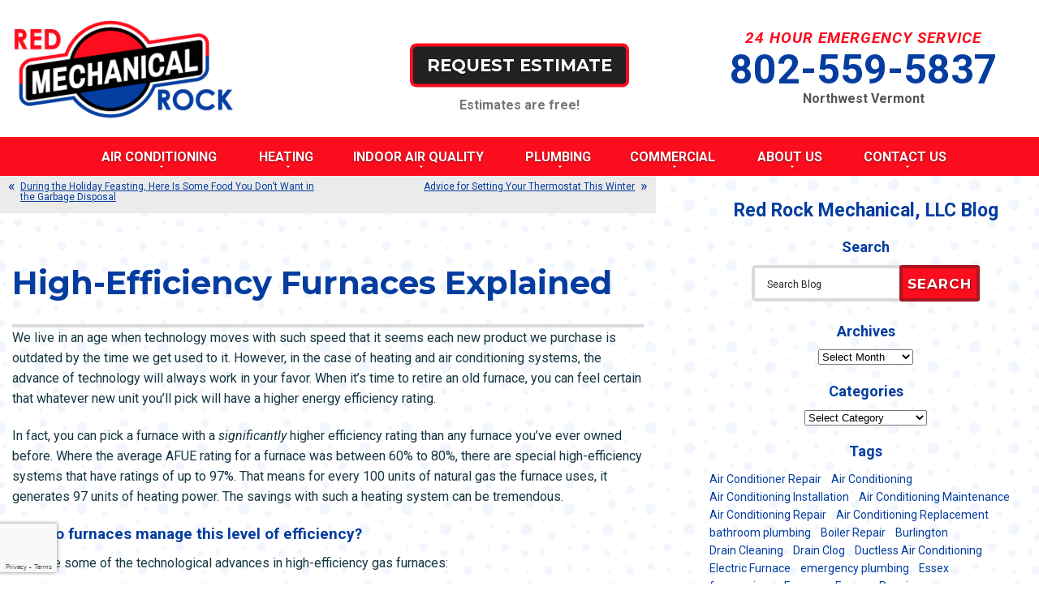

--- FILE ---
content_type: text/html; charset=UTF-8
request_url: https://www.redrockmechanical.net/blog/high-efficiency-furnaces-explained/
body_size: 26942
content:
<!DOCTYPE html>
<html lang="en" id="doc" class="no-js">
<head profile="http://gmpg.org/xfn/11">

	<meta charset="UTF-8">
	<meta name="language" content="en" />
	<meta name="viewport" content="width=device-width, initial-scale=1.0">	
	<!-- BEGIN: STYLE METAS -->
	<meta name="mastercss" data-type="text/css" content="/assets/templates/main/css/master.min.css" data-version="v2" data-media="screen" data-forceload="true">
	<meta name="blogcss" data-type="text/css" content="/blog/wp-content/themes/imarketcms_integrated_blog/style.min.css" data-version="v1" data-media="screen" data-forceload="true">
	<!-- END: STYLE METAS -->
	<script>
window.dataLayer = window.dataLayer || [];
function gtag(){dataLayer.push(arguments)};
gtag('get', 'G-DBPPKCTM6P', 'session_id', (id) => { document.cookie="_ims_ga_sid="+id+";path=/"; });
gtag('get', 'G-DBPPKCTM6P', 'client_id', (id) => { document.cookie="_ims_ga_cid="+id+";path=/"; });
</script>
<!-- Google Tag Manager -->
<script>(function(w,d,s,l,i){w[l]=w[l]||[];w[l].push({'gtm.start':
  new Date().getTime(),event:'gtm.js'});var f=d.getElementsByTagName(s)[0],
  j=d.createElement(s),dl=l!='dataLayer'?'&l='+l:'';j.async=true;j.src=
  'https://www.googletagmanager.com/gtm.js?id='+i+dl;f.parentNode.insertBefore(j,f);
  })(window,document,'script','dataLayer','GTM-KMLC7V5');</script>
<!-- End Google Tag Manager -->	<meta http-equiv="Content-Type" content="text/html; charset=UTF-8" />
		<link rel="apple-touch-icon" sizes="76x76" href="/apple-touch-icon-76x76.png" />
	<link rel="apple-touch-icon" sizes="120x120" href="/apple-touch-icon-120x120.png" />
	<link rel="apple-touch-icon" sizes="152x152" href="/apple-touch-icon-152x152.png" />	
		<!-- All in One SEO 4.8.5 - aioseo.com -->
		<title>High-Efficiency Furnaces Explained | Red Rock Mechanical</title>
	<meta name="description" content="We live in an age when technology moves with such speed that it seems each new product we purchase is outdated by the time we get used to it. However, in the case of heating and air conditioning systems, the advance of technology will always work in your favor." />
	<meta name="robots" content="max-image-preview:large" />
	<meta name="author" content="admin"/>
	<link rel="canonical" href="https://www.redrockmechanical.net/blog/high-efficiency-furnaces-explained/" />
	<meta name="generator" content="All in One SEO (AIOSEO) 4.8.5" />
		<meta property="og:locale" content="en_US" />
		<meta property="og:site_name" content="Red Rock Mechanical |" />
		<meta property="og:type" content="article" />
		<meta property="og:title" content="High-Efficiency Furnaces Explained | Red Rock Mechanical" />
		<meta property="og:description" content="We live in an age when technology moves with such speed that it seems each new product we purchase is outdated by the time we get used to it. However, in the case of heating and air conditioning systems, the advance of technology will always work in your favor." />
		<meta property="og:url" content="https://www.redrockmechanical.net/blog/high-efficiency-furnaces-explained/" />
		<meta property="article:published_time" content="2015-12-28T16:00:37+00:00" />
		<meta property="article:modified_time" content="2015-12-25T06:40:29+00:00" />
		<meta name="twitter:card" content="summary_large_image" />
		<meta name="twitter:title" content="High-Efficiency Furnaces Explained | Red Rock Mechanical" />
		<meta name="twitter:description" content="We live in an age when technology moves with such speed that it seems each new product we purchase is outdated by the time we get used to it. However, in the case of heating and air conditioning systems, the advance of technology will always work in your favor." />
		<script type="application/ld+json" class="aioseo-schema">
			{"@context":"https:\/\/schema.org","@graph":[{"@type":"Article","@id":"https:\/\/www.redrockmechanical.net\/blog\/high-efficiency-furnaces-explained\/#article","name":"High-Efficiency Furnaces Explained | Red Rock Mechanical","headline":"High-Efficiency Furnaces Explained","author":{"@id":"https:\/\/www.redrockmechanical.net\/blog\/author\/admin\/#author"},"publisher":{"@id":"https:\/\/www.redrockmechanical.net\/blog\/#organization"},"datePublished":"2015-12-28T11:00:37-05:00","dateModified":"2015-12-25T01:40:29-05:00","inLanguage":"en-US","mainEntityOfPage":{"@id":"https:\/\/www.redrockmechanical.net\/blog\/high-efficiency-furnaces-explained\/#webpage"},"isPartOf":{"@id":"https:\/\/www.redrockmechanical.net\/blog\/high-efficiency-furnaces-explained\/#webpage"},"articleSection":"Heating, Burlington, Heating Installation"},{"@type":"BreadcrumbList","@id":"https:\/\/www.redrockmechanical.net\/blog\/high-efficiency-furnaces-explained\/#breadcrumblist","itemListElement":[{"@type":"ListItem","@id":"https:\/\/www.redrockmechanical.net\/blog#listItem","position":1,"name":"Home","item":"https:\/\/www.redrockmechanical.net\/blog","nextItem":{"@type":"ListItem","@id":"https:\/\/www.redrockmechanical.net\/blog\/category\/heating-service\/#listItem","name":"Heating"}},{"@type":"ListItem","@id":"https:\/\/www.redrockmechanical.net\/blog\/category\/heating-service\/#listItem","position":2,"name":"Heating","item":"https:\/\/www.redrockmechanical.net\/blog\/category\/heating-service\/","nextItem":{"@type":"ListItem","@id":"https:\/\/www.redrockmechanical.net\/blog\/high-efficiency-furnaces-explained\/#listItem","name":"High-Efficiency Furnaces Explained"},"previousItem":{"@type":"ListItem","@id":"https:\/\/www.redrockmechanical.net\/blog#listItem","name":"Home"}},{"@type":"ListItem","@id":"https:\/\/www.redrockmechanical.net\/blog\/high-efficiency-furnaces-explained\/#listItem","position":3,"name":"High-Efficiency Furnaces Explained","previousItem":{"@type":"ListItem","@id":"https:\/\/www.redrockmechanical.net\/blog\/category\/heating-service\/#listItem","name":"Heating"}}]},{"@type":"Organization","@id":"https:\/\/www.redrockmechanical.net\/blog\/#organization","name":"Red Rock Mechanical","url":"https:\/\/www.redrockmechanical.net\/blog\/"},{"@type":"Person","@id":"https:\/\/www.redrockmechanical.net\/blog\/author\/admin\/#author","url":"https:\/\/www.redrockmechanical.net\/blog\/author\/admin\/","name":"admin","image":{"@type":"ImageObject","@id":"https:\/\/www.redrockmechanical.net\/blog\/high-efficiency-furnaces-explained\/#authorImage","url":"https:\/\/secure.gravatar.com\/avatar\/de50891ada229c7bfc98012cced34ba6?s=96&d=mm&r=g","width":96,"height":96,"caption":"admin"}},{"@type":"WebPage","@id":"https:\/\/www.redrockmechanical.net\/blog\/high-efficiency-furnaces-explained\/#webpage","url":"https:\/\/www.redrockmechanical.net\/blog\/high-efficiency-furnaces-explained\/","name":"High-Efficiency Furnaces Explained | Red Rock Mechanical","description":"We live in an age when technology moves with such speed that it seems each new product we purchase is outdated by the time we get used to it. However, in the case of heating and air conditioning systems, the advance of technology will always work in your favor.","inLanguage":"en-US","isPartOf":{"@id":"https:\/\/www.redrockmechanical.net\/blog\/#website"},"breadcrumb":{"@id":"https:\/\/www.redrockmechanical.net\/blog\/high-efficiency-furnaces-explained\/#breadcrumblist"},"author":{"@id":"https:\/\/www.redrockmechanical.net\/blog\/author\/admin\/#author"},"creator":{"@id":"https:\/\/www.redrockmechanical.net\/blog\/author\/admin\/#author"},"datePublished":"2015-12-28T11:00:37-05:00","dateModified":"2015-12-25T01:40:29-05:00"},{"@type":"WebSite","@id":"https:\/\/www.redrockmechanical.net\/blog\/#website","url":"https:\/\/www.redrockmechanical.net\/blog\/","name":"Red Rock Mechanical","inLanguage":"en-US","publisher":{"@id":"https:\/\/www.redrockmechanical.net\/blog\/#organization"}}]}
		</script>
		<!-- All in One SEO -->

<link rel="dns-prefetch" href="//connect.facebook.net" />
<link rel='dns-prefetch' href='//connect.facebook.net' />
<link rel='dns-prefetch' href='//s.w.org' />
<link rel="alternate" type="application/rss+xml" title="Red Rock Mechanical &raquo; Feed" href="https://www.redrockmechanical.net/blog/feed/" />
<link rel="alternate" type="application/rss+xml" title="Red Rock Mechanical &raquo; Comments Feed" href="https://www.redrockmechanical.net/blog/comments/feed/" />
<script type="text/javascript">
window._wpemojiSettings = {"baseUrl":"https:\/\/s.w.org\/images\/core\/emoji\/14.0.0\/72x72\/","ext":".png","svgUrl":"https:\/\/s.w.org\/images\/core\/emoji\/14.0.0\/svg\/","svgExt":".svg","source":{"concatemoji":"https:\/\/www.redrockmechanical.net\/blog\/wp-includes\/js\/wp-emoji-release.min.js?ver=6.0.11"}};
/*! This file is auto-generated */
!function(e,a,t){var n,r,o,i=a.createElement("canvas"),p=i.getContext&&i.getContext("2d");function s(e,t){var a=String.fromCharCode,e=(p.clearRect(0,0,i.width,i.height),p.fillText(a.apply(this,e),0,0),i.toDataURL());return p.clearRect(0,0,i.width,i.height),p.fillText(a.apply(this,t),0,0),e===i.toDataURL()}function c(e){var t=a.createElement("script");t.src=e,t.defer=t.type="text/javascript",a.getElementsByTagName("head")[0].appendChild(t)}for(o=Array("flag","emoji"),t.supports={everything:!0,everythingExceptFlag:!0},r=0;r<o.length;r++)t.supports[o[r]]=function(e){if(!p||!p.fillText)return!1;switch(p.textBaseline="top",p.font="600 32px Arial",e){case"flag":return s([127987,65039,8205,9895,65039],[127987,65039,8203,9895,65039])?!1:!s([55356,56826,55356,56819],[55356,56826,8203,55356,56819])&&!s([55356,57332,56128,56423,56128,56418,56128,56421,56128,56430,56128,56423,56128,56447],[55356,57332,8203,56128,56423,8203,56128,56418,8203,56128,56421,8203,56128,56430,8203,56128,56423,8203,56128,56447]);case"emoji":return!s([129777,127995,8205,129778,127999],[129777,127995,8203,129778,127999])}return!1}(o[r]),t.supports.everything=t.supports.everything&&t.supports[o[r]],"flag"!==o[r]&&(t.supports.everythingExceptFlag=t.supports.everythingExceptFlag&&t.supports[o[r]]);t.supports.everythingExceptFlag=t.supports.everythingExceptFlag&&!t.supports.flag,t.DOMReady=!1,t.readyCallback=function(){t.DOMReady=!0},t.supports.everything||(n=function(){t.readyCallback()},a.addEventListener?(a.addEventListener("DOMContentLoaded",n,!1),e.addEventListener("load",n,!1)):(e.attachEvent("onload",n),a.attachEvent("onreadystatechange",function(){"complete"===a.readyState&&t.readyCallback()})),(e=t.source||{}).concatemoji?c(e.concatemoji):e.wpemoji&&e.twemoji&&(c(e.twemoji),c(e.wpemoji)))}(window,document,window._wpemojiSettings);
</script>
<style type="text/css">
img.wp-smiley,
img.emoji {
	display: inline !important;
	border: none !important;
	box-shadow: none !important;
	height: 1em !important;
	width: 1em !important;
	margin: 0 0.07em !important;
	vertical-align: -0.1em !important;
	background: none !important;
	padding: 0 !important;
}
</style>
	<link rel='stylesheet' id='wp-block-library-css'  href='https://www.redrockmechanical.net/blog/wp-includes/css/dist/block-library/style.min.css?ver=6.0.11' type='text/css' media='all' />
<style id='global-styles-inline-css' type='text/css'>
body{--wp--preset--color--black: #000000;--wp--preset--color--cyan-bluish-gray: #abb8c3;--wp--preset--color--white: #ffffff;--wp--preset--color--pale-pink: #f78da7;--wp--preset--color--vivid-red: #cf2e2e;--wp--preset--color--luminous-vivid-orange: #ff6900;--wp--preset--color--luminous-vivid-amber: #fcb900;--wp--preset--color--light-green-cyan: #7bdcb5;--wp--preset--color--vivid-green-cyan: #00d084;--wp--preset--color--pale-cyan-blue: #8ed1fc;--wp--preset--color--vivid-cyan-blue: #0693e3;--wp--preset--color--vivid-purple: #9b51e0;--wp--preset--gradient--vivid-cyan-blue-to-vivid-purple: linear-gradient(135deg,rgba(6,147,227,1) 0%,rgb(155,81,224) 100%);--wp--preset--gradient--light-green-cyan-to-vivid-green-cyan: linear-gradient(135deg,rgb(122,220,180) 0%,rgb(0,208,130) 100%);--wp--preset--gradient--luminous-vivid-amber-to-luminous-vivid-orange: linear-gradient(135deg,rgba(252,185,0,1) 0%,rgba(255,105,0,1) 100%);--wp--preset--gradient--luminous-vivid-orange-to-vivid-red: linear-gradient(135deg,rgba(255,105,0,1) 0%,rgb(207,46,46) 100%);--wp--preset--gradient--very-light-gray-to-cyan-bluish-gray: linear-gradient(135deg,rgb(238,238,238) 0%,rgb(169,184,195) 100%);--wp--preset--gradient--cool-to-warm-spectrum: linear-gradient(135deg,rgb(74,234,220) 0%,rgb(151,120,209) 20%,rgb(207,42,186) 40%,rgb(238,44,130) 60%,rgb(251,105,98) 80%,rgb(254,248,76) 100%);--wp--preset--gradient--blush-light-purple: linear-gradient(135deg,rgb(255,206,236) 0%,rgb(152,150,240) 100%);--wp--preset--gradient--blush-bordeaux: linear-gradient(135deg,rgb(254,205,165) 0%,rgb(254,45,45) 50%,rgb(107,0,62) 100%);--wp--preset--gradient--luminous-dusk: linear-gradient(135deg,rgb(255,203,112) 0%,rgb(199,81,192) 50%,rgb(65,88,208) 100%);--wp--preset--gradient--pale-ocean: linear-gradient(135deg,rgb(255,245,203) 0%,rgb(182,227,212) 50%,rgb(51,167,181) 100%);--wp--preset--gradient--electric-grass: linear-gradient(135deg,rgb(202,248,128) 0%,rgb(113,206,126) 100%);--wp--preset--gradient--midnight: linear-gradient(135deg,rgb(2,3,129) 0%,rgb(40,116,252) 100%);--wp--preset--duotone--dark-grayscale: url('#wp-duotone-dark-grayscale');--wp--preset--duotone--grayscale: url('#wp-duotone-grayscale');--wp--preset--duotone--purple-yellow: url('#wp-duotone-purple-yellow');--wp--preset--duotone--blue-red: url('#wp-duotone-blue-red');--wp--preset--duotone--midnight: url('#wp-duotone-midnight');--wp--preset--duotone--magenta-yellow: url('#wp-duotone-magenta-yellow');--wp--preset--duotone--purple-green: url('#wp-duotone-purple-green');--wp--preset--duotone--blue-orange: url('#wp-duotone-blue-orange');--wp--preset--font-size--small: 13px;--wp--preset--font-size--medium: 20px;--wp--preset--font-size--large: 36px;--wp--preset--font-size--x-large: 42px;}.has-black-color{color: var(--wp--preset--color--black) !important;}.has-cyan-bluish-gray-color{color: var(--wp--preset--color--cyan-bluish-gray) !important;}.has-white-color{color: var(--wp--preset--color--white) !important;}.has-pale-pink-color{color: var(--wp--preset--color--pale-pink) !important;}.has-vivid-red-color{color: var(--wp--preset--color--vivid-red) !important;}.has-luminous-vivid-orange-color{color: var(--wp--preset--color--luminous-vivid-orange) !important;}.has-luminous-vivid-amber-color{color: var(--wp--preset--color--luminous-vivid-amber) !important;}.has-light-green-cyan-color{color: var(--wp--preset--color--light-green-cyan) !important;}.has-vivid-green-cyan-color{color: var(--wp--preset--color--vivid-green-cyan) !important;}.has-pale-cyan-blue-color{color: var(--wp--preset--color--pale-cyan-blue) !important;}.has-vivid-cyan-blue-color{color: var(--wp--preset--color--vivid-cyan-blue) !important;}.has-vivid-purple-color{color: var(--wp--preset--color--vivid-purple) !important;}.has-black-background-color{background-color: var(--wp--preset--color--black) !important;}.has-cyan-bluish-gray-background-color{background-color: var(--wp--preset--color--cyan-bluish-gray) !important;}.has-white-background-color{background-color: var(--wp--preset--color--white) !important;}.has-pale-pink-background-color{background-color: var(--wp--preset--color--pale-pink) !important;}.has-vivid-red-background-color{background-color: var(--wp--preset--color--vivid-red) !important;}.has-luminous-vivid-orange-background-color{background-color: var(--wp--preset--color--luminous-vivid-orange) !important;}.has-luminous-vivid-amber-background-color{background-color: var(--wp--preset--color--luminous-vivid-amber) !important;}.has-light-green-cyan-background-color{background-color: var(--wp--preset--color--light-green-cyan) !important;}.has-vivid-green-cyan-background-color{background-color: var(--wp--preset--color--vivid-green-cyan) !important;}.has-pale-cyan-blue-background-color{background-color: var(--wp--preset--color--pale-cyan-blue) !important;}.has-vivid-cyan-blue-background-color{background-color: var(--wp--preset--color--vivid-cyan-blue) !important;}.has-vivid-purple-background-color{background-color: var(--wp--preset--color--vivid-purple) !important;}.has-black-border-color{border-color: var(--wp--preset--color--black) !important;}.has-cyan-bluish-gray-border-color{border-color: var(--wp--preset--color--cyan-bluish-gray) !important;}.has-white-border-color{border-color: var(--wp--preset--color--white) !important;}.has-pale-pink-border-color{border-color: var(--wp--preset--color--pale-pink) !important;}.has-vivid-red-border-color{border-color: var(--wp--preset--color--vivid-red) !important;}.has-luminous-vivid-orange-border-color{border-color: var(--wp--preset--color--luminous-vivid-orange) !important;}.has-luminous-vivid-amber-border-color{border-color: var(--wp--preset--color--luminous-vivid-amber) !important;}.has-light-green-cyan-border-color{border-color: var(--wp--preset--color--light-green-cyan) !important;}.has-vivid-green-cyan-border-color{border-color: var(--wp--preset--color--vivid-green-cyan) !important;}.has-pale-cyan-blue-border-color{border-color: var(--wp--preset--color--pale-cyan-blue) !important;}.has-vivid-cyan-blue-border-color{border-color: var(--wp--preset--color--vivid-cyan-blue) !important;}.has-vivid-purple-border-color{border-color: var(--wp--preset--color--vivid-purple) !important;}.has-vivid-cyan-blue-to-vivid-purple-gradient-background{background: var(--wp--preset--gradient--vivid-cyan-blue-to-vivid-purple) !important;}.has-light-green-cyan-to-vivid-green-cyan-gradient-background{background: var(--wp--preset--gradient--light-green-cyan-to-vivid-green-cyan) !important;}.has-luminous-vivid-amber-to-luminous-vivid-orange-gradient-background{background: var(--wp--preset--gradient--luminous-vivid-amber-to-luminous-vivid-orange) !important;}.has-luminous-vivid-orange-to-vivid-red-gradient-background{background: var(--wp--preset--gradient--luminous-vivid-orange-to-vivid-red) !important;}.has-very-light-gray-to-cyan-bluish-gray-gradient-background{background: var(--wp--preset--gradient--very-light-gray-to-cyan-bluish-gray) !important;}.has-cool-to-warm-spectrum-gradient-background{background: var(--wp--preset--gradient--cool-to-warm-spectrum) !important;}.has-blush-light-purple-gradient-background{background: var(--wp--preset--gradient--blush-light-purple) !important;}.has-blush-bordeaux-gradient-background{background: var(--wp--preset--gradient--blush-bordeaux) !important;}.has-luminous-dusk-gradient-background{background: var(--wp--preset--gradient--luminous-dusk) !important;}.has-pale-ocean-gradient-background{background: var(--wp--preset--gradient--pale-ocean) !important;}.has-electric-grass-gradient-background{background: var(--wp--preset--gradient--electric-grass) !important;}.has-midnight-gradient-background{background: var(--wp--preset--gradient--midnight) !important;}.has-small-font-size{font-size: var(--wp--preset--font-size--small) !important;}.has-medium-font-size{font-size: var(--wp--preset--font-size--medium) !important;}.has-large-font-size{font-size: var(--wp--preset--font-size--large) !important;}.has-x-large-font-size{font-size: var(--wp--preset--font-size--x-large) !important;}
</style>
<link rel="https://api.w.org/" href="https://www.redrockmechanical.net/blog/wp-json/" /><link rel="alternate" type="application/json" href="https://www.redrockmechanical.net/blog/wp-json/wp/v2/posts/890" /><link rel="EditURI" type="application/rsd+xml" title="RSD" href="https://www.redrockmechanical.net/blog/xmlrpc.php?rsd" />
<link rel="wlwmanifest" type="application/wlwmanifest+xml" href="https://www.redrockmechanical.net/blog/wp-includes/wlwmanifest.xml" /> 
<meta name="generator" content="WordPress 6.0.11" />
<link rel='shortlink' href='https://www.redrockmechanical.net/blog/?p=890' />
<link rel="alternate" type="application/json+oembed" href="https://www.redrockmechanical.net/blog/wp-json/oembed/1.0/embed?url=https%3A%2F%2Fwww.redrockmechanical.net%2Fblog%2Fhigh-efficiency-furnaces-explained%2F" />
<link rel="alternate" type="text/xml+oembed" href="https://www.redrockmechanical.net/blog/wp-json/oembed/1.0/embed?url=https%3A%2F%2Fwww.redrockmechanical.net%2Fblog%2Fhigh-efficiency-furnaces-explained%2F&#038;format=xml" />
<meta property="og:site_name" content="Red Rock Mechanical" />
<meta property="og:type" content="article" />
<meta property="og:locale" content="en_US" />
<meta property="og:url" content="https://www.redrockmechanical.net/blog/high-efficiency-furnaces-explained/" />
<meta property="og:title" content="High-Efficiency Furnaces Explained" />
<meta property="og:description" content="We live in an age when technology moves with such speed that it seems each new product we purchase is outdated by the time we get used to it. However, in the case of heating and air conditioning systems, the advance of technology will always work in your favor." />
<meta property="article:published_time" content="2015-12-28T16:00:37+00:00" />
<meta property="article:modified_time" content="2015-12-25T06:40:29+00:00" />
<meta property="article:author" content="https://www.redrockmechanical.net/blog/author/admin/" />
<meta property="article:section" content="Heating" />
<meta property="article:tag" content="Burlington" />
<meta property="article:tag" content="Heating Installation" />
<!-- ## NXS/OG ## --><!-- ## NXSOGTAGS ## --><!-- ## NXS/OG ## -->
	<link rel="image_src" href="/assets/templates/main/images/logo.png" />
	<link rel="pingback" href="https://www.redrockmechanical.net/blog/xmlrpc.php" />
	<meta name="googlefonts" data-type="font/css" content="https://fonts.googleapis.com/css?family=Montserrat:700%7CRoboto:400,400i,700,700i">
<noscript id="googlefonts"><link href="https://fonts.googleapis.com/css?family=Montserrat:700%7CRoboto:400,400i,700,700i" rel="stylesheet"></noscript>	<!-- BEGIN: STYLES -->	
	<style type="text/css" media="screen">body,div,fieldset,form,h1,h2,input,li,p,ul{margin:0;padding:0}*{box-sizing:border-box}a img,fieldset{border:0 solid transparent;border:0 solid transparent}body,html{height:100%}body{font-style:normal;font-variant:normal;font-weight:400;font-size:62.5%;line-height:1.8em;font-family:Roboto,Arial,'Helvetica Neue',Helvetica,sans-serif;background-color:#fff;color:#143642;text-align:left;min-width:320px;background-position:initial initial;background-repeat:initial initial;font:62.5%/1.8em Roboto,Arial,'Helvetica Neue',Helvetica,sans-serif;background:#fff;color:#143642}#container-all{overflow:hidden;position:relative}.width-limiter{max-width:1280px;margin:0 auto;width:100%;margin:0 auto}@media (max-width:800px){.width-limiter{width:100%}}#accessibility{position:absolute;left:-999em}h1,h2{color:#043d9f;font-weight:700;line-height:1.15em;margin:1.2em 0 .7em}h1{font-family:Montserrat;font-weight:700}li,p{line-height:1.5625em;font-size:1.6em}p{margin-bottom:1.3em}iframe{border:none;position:relative;z-index:1}ul{margin:0 0 1.8em 3.6em;color:#000}ul ul{margin-bottom:0}li li{font-size:1em}h1,h2,li,p{transition:none .3s ease;-webkit-transition:none .3s ease}h1{font-size:4em}h2{font-size:2.5em}li,p{font-size:1.6em;line-height:1.5625em}@media (max-width:1025px){h1{font-size:3.7em}h2{font-size:2.3em}li,p{font-size:1.5em}}@media (max-width:800px){h1{font-size:3.3em}h2{font-size:2.2em}li,p{font-size:1.4em;line-height:1.4em}}@media (max-width:570px){h1{font-size:3.2em}h2{font-size:2.1em}}a img{border:0;border:0}a:link{color:#043d9f;text-decoration:underline;outline:0}.populate{color:#222;color:#222}form fieldset input[type=text]{border:4px solid #dadada;border-top-left-radius:5px;border-top-right-radius:5px;border-bottom-right-radius:5px;border-bottom-left-radius:5px;font-family:Roboto,Arial,Helvetica,sans-serif;padding:10px 15px 8px;font-size:15px;background-color:#fff;background-position:initial initial;background-repeat:initial initial}form fieldset input[type=text]{height:45px}button,label{cursor:pointer}button,label{border:none;-webkit-appearance:none}form button{font-size:17px;padding:9px 15px;position:relative;font-family:Montserrat;font-weight:700;text-transform:uppercase;height:45px;border-top-left-radius:3px;border-top-right-radius:3px;border-bottom-right-radius:3px;border-bottom-left-radius:3px;border:4px solid #aa1620;text-shadow:rgba(0,0,0,.498039) 1px 1px 2px}button{border-color:#aa1620;background-color:#fc0d1d;color:#fff;transition:background-color .2s ease,border-color .2s ease;-webkit-transition:background-color .2s ease,border-color .2s ease;background-position:initial initial;background-repeat:initial initial}p.view-all{font-weight:700;margin-bottom:0;text-align:right;font-size:15px;margin-bottom:0}p.view-all a{text-align:center}p.view-all a:link{text-decoration:underline;color:#043d9f}p.view-all a::after{content:' »'}p.view-all.btn{font-size:17px;font-weight:700;font-family:Montserrat;text-transform:uppercase;font-family:Montserrat}p.view-all.btn a{display:inline-block;padding:9px 18px;min-height:45px;border-top-left-radius:3px;border-top-right-radius:3px;border-bottom-right-radius:3px;border-bottom-left-radius:3px;border:4px solid #aa1620;background-color:#fc0d1d;color:#fff;text-decoration:none;text-align:center;text-shadow:rgba(0,0,0,.498039) 1px 1px 2px;letter-spacing:1px;position:relative;z-index:0;overflow:hidden;transition:background-color .2s ease,border-color .2s ease,color .2s ease;-webkit-transition:background-color .2s ease,border-color .2s ease,color .2s ease;background-position:initial initial;background-repeat:initial initial;border-radius:3px;border:4px solid #aa1620;background:#fc0d1d;color:#fff;text-shadow:1px 1px 2px rgba(0,0,0,.5)}p.view-all.btn a:link{text-decoration:none;border-color:#aa1620;background-color:#fc0d1d;color:#fff}p.view-all.btn a::after{content:none}#cta-buttons{text-align:center}div.cta-button span{font-family:Montserrat;display:block;font-size:21px;line-height:22px;font-weight:700;margin:0;padding:0;text-align:center;text-shadow:rgba(0,0,0,.498039) 0 1px 2px;font-family:Montserrat;margin:0;padding:0;text-shadow:0 1px 2px rgba(0,0,0,.5)}div.cta-button span a{display:inline-block;text-align:center;padding:12px 17px;text-decoration:none;text-transform:uppercase;background-color:#222;border:4px solid #fc0d1d;border-top-left-radius:8px;border-top-right-radius:8px;border-bottom-right-radius:8px;border-bottom-left-radius:8px;position:relative;z-index:0;overflow:hidden;transition:border-color .3s ease,background-color .3s ease;-webkit-transition:border-color .3s ease,background-color .3s ease;background-position:initial initial;background-repeat:initial initial;padding:12px 17px 12px;background:#222;border:4px solid #fc0d1d;border-radius:8px}div.cta-button span a:link{background-color:#222;border-color:#fc0d1d;color:#fff;text-decoration:none}#container-masthead{background-color:rgba(255,255,255,.901961);position:relative;z-index:799;background-position:initial initial;background-repeat:initial initial;background:rgba(255,255,255,.9)}#masthead{overflow:hidden;position:relative;padding-top:1px;padding-bottom:1px;transition:none}#logo{margin:10px auto 5px;max-width:275px;position:relative}#logo img{width:100%;height:auto;display:block}#phone-container{text-align:center;position:relative}#phone-text{color:#fc0d1d;font-size:1.9em;line-height:1.15em;margin:0;font-style:italic;font-weight:700;text-transform:uppercase;letter-spacing:1px;color:#fc0d1d;margin:0}#geo-text{color:#555;font-size:1.6em;line-height:1.15em;margin:0;font-weight:700;color:#555;margin:0}#phone-number{font-family:Roboto;font-size:5em;font-weight:700;line-height:.9em;margin:7px 0 4px;white-space:nowrap;font-family:Roboto;margin:7px 0 4px 0}.phone-number{white-space:nowrap}#phone-number,#phone-number a{color:#043d9f;text-decoration:none}#cta-container{position:relative}#cta-container #cta-buttons{margin-bottom:5px}#cta-container .cta-text{text-align:center;font-weight:700;color:#777;margin-bottom:3px;color:#777}#masthead{transition:none;-webkit-transition:none;overflow:hidden;position:relative;padding-top:1px;padding-bottom:1px}#logo,#phone-container{transition:none;-webkit-transition:none}@media (min-width:801px){#masthead{height:169px}#logo{margin:0 auto}#logo-container{position:absolute;top:50%;left:15px;-webkit-transform:translate(0,-50%)}#phone-container{position:absolute;top:49%;right:4%;-webkit-transform:translate(0,-50%)}#cta-container{position:absolute;top:58.5%;left:50%;-webkit-transform:translate(-50%,-50%)}#cta-container div.cta-button span a{min-width:269px}}@media (max-width:1155px) and (min-width:801px){#phone-container{right:15px}#cta-container{left:47%}}@media (max-width:1024px) and (min-width:801px){#cta-container{left:50%}#cta-container div.cta-button span a{min-width:0}#phone-text{font-size:1.7em}#phone-number{font-size:4em}#geo-text{font-size:1.4em}}@media (max-width:900px) and (min-width:801px){#logo{width:238px}#cta-container{left:48%}}@media (max-width:800px) and (min-width:571px){#cta-container div.cta-button span a{min-width:0}#phone-text{font-size:1.7em}#phone-number{font-size:4em}#geo-text{font-size:1.4em}#masthead{height:300px}#logo-container{position:absolute;top:auto;bottom:190px;right:auto;left:25%;width:48%;-webkit-transform:translate(-50%,50%)}#phone-container{position:absolute;top:auto;bottom:190px;right:auto;left:75%;width:48%;-webkit-transform:translate(-50%,50%)}#cta-container{position:absolute;bottom:0;left:0;width:100%;border-top-width:4px;border-top-style:solid;border-top-color:#043d9f;padding-top:13px;padding-bottom:5px}#container-masthead{border-bottom-width:4px;border-bottom-style:solid;border-bottom-color:#dadada}}@media (max-width:570px){#container-masthead{border-bottom-width:4px;border-bottom-style:solid;border-bottom-color:#dadada}#masthead{padding:40px 15px 25px}#logo-container{margin-bottom:20px}#cta-container{margin-bottom:20px}#cta-container div.cta-button span a{min-width:0}#phone-text{font-size:1.7em}#phone-number{font-size:4em}#geo-text{font-size:1.4em}}#container-fixed-masthead{background-color:rgba(255,255,255,.901961);opacity:0;position:fixed;top:-115px;left:0;z-index:901;width:100%;box-shadow:rgba(0,0,0,.34902) 0 6px 8px;transition:top .3s ease,opacity .3s ease;-webkit-transition:top .3s ease,opacity .3s ease;background-position:initial initial;background-repeat:initial initial;background:#fff;background:rgba(255,255,255,.9);left:0;box-shadow:0 6px 8px rgba(0,0,0,.35)}#fixed-masthead{position:relative;z-index:1;height:90px}#fixed-logo img{display:block;width:auto;height:auto;max-width:100%}#fixed-logo{width:138px;position:absolute;top:50%;left:15px;-webkit-transform:translate(0,-50%);-ms-transform:translate(0,-50%);-webkit-transform:translate(0,-50%);transform:translate(0,-50%)}#fixed-masthead .cta-container{position:absolute;top:50%;left:50%;-webkit-transform:translate(-50%,-50%);-ms-transform:translate(-50%,-50%);transform:translate(-50%,-50%)}#fixed-masthead .cta-container div.cta-button span a{min-width:269px}#fixed-masthead .phone-container{position:absolute;top:57%;right:15px;-webkit-transform:translate(0,-50%);-ms-transform:translate(0,-50%);-webkit-transform:translate(0,-50%);transform:translate(0,-50%)}#fixed-masthead .phone-number{font-family:Roboto;font-weight:700;line-height:.9em;font-size:40.72px;margin:0;font-family:Roboto;margin:0}#fixed-masthead .phone-number a:link{text-decoration:none;color:#043d9f}@media (max-width:1024px){#fixed-masthead{height:80px}#fixed-masthead .cta-container{left:47%}#fixed-masthead .cta-container div.cta-button span a{min-width:0}#fixed-masthead .phone-number{font-size:38px}}@media (max-width:800px){#container-fixed-masthead{transition:opacity .3s ease;-webkit-transition:opacity .3s ease}#fixed-masthead{height:45px}#fixed-logo{display:none}#fixed-masthead .cta-container{display:none}#fixed-masthead .phone-container{top:50%}}@media (max-width:570px){#fixed-masthead{height:36px}#fixed-masthead .phone-number{font-size:25px}}#primary-navigation ul li a{transition:background-color .15s ease;-webkit-transition:background-color .15s ease;text-shadow:rgba(0,0,0,.498039) 0 1px 2px;text-shadow:0 1px 2px rgba(0,0,0,.5)}#primary-navigation ul li{font-family:Roboto;text-transform:uppercase;font-family:Roboto}@media (max-width:800px){#toggle-navigation{transition:left .4s ease,right .4s;-webkit-transition:left .4s ease,right .4s}#container-content,#container-masthead,#container-primary-navigation{transition:left .3s ease;-webkit-transition:left .3s ease}#primary-navigation{background-color:#aa1620;box-shadow:#787878 0 0 15px inset;display:block;height:100%;width:100%;padding:40px 0 20px;background-position:initial initial;background-repeat:initial initial}#primary-navigation>ul{display:block;margin:0;height:100%;list-style-type:none;overflow-x:hidden;overflow-y:scroll;width:100%}#primary-navigation ul li{position:relative}#primary-navigation ul li a{text-decoration:none}#primary-navigation li,#primary-navigation li a:link{color:#fff}#primary-navigation ul li.nav-level-1{font-size:2.2em;line-height:1.1em}#primary-navigation ul li.nav-level-1>ul>li{font-size:.75em;line-height:1.1em}#primary-navigation ul li.nav-level-1>ul>li li{font-size:1em;line-height:1.1em}#primary-navigation ul li.nav-level-1{border-bottom-width:1px;border-bottom-style:solid;border-bottom-color:#8d121b;min-height:40px;height:auto;line-height:1.1em;overflow:hidden;padding:0;position:relative;text-align:left}#primary-navigation ul li.nav-level-1:first-child{border-top-width:1px;border-top-style:solid;border-top-color:rgba(0,0,0,.298039)}#primary-navigation ul li.nav-level-1>a{display:block;padding:8px 19% 10px 5%}#primary-navigation ul li.nav-level-1 ul{list-style-type:none;margin:0;max-height:0}#primary-navigation ul li.nav-level-1 li{overflow:hidden;text-align:left}#primary-navigation ul li.nav-level-1 li a{display:block;padding:5px 19% 5px 7%}#primary-navigation ul li.nav-level-1>ul>li ul{border-left-width:1px;border-left-style:solid;border-left-color:rgba(0,0,0,.298039);margin:0 0 0 7%}#primary-navigation ul li.nav-level-1>ul>li ul li a{padding:5px 19% 5px 2%}#toggle-navigation{height:0;width:0}.js #toggle-navigation{background-image:url(/assets/templates/main/images/nav/icon-nav-dark.png);background-attachment:scroll;background-color:rgba(0,0,0,0);background-size:auto 30px;border-top-left-radius:4px;border-top-right-radius:4px;border-bottom-right-radius:4px;border-bottom-left-radius:4px;cursor:pointer;font-size:2em;height:35px;left:15px;margin:0 auto;min-width:100px;overflow:hidden;padding:0;position:absolute;text-align:left;top:5px;z-index:1950;background-position:0 50%;background-repeat:no-repeat no-repeat}.js #toggle-navigation a{color:#333;display:block;height:100%;line-height:35px;padding:0 5px 0 35px;text-align:left;text-decoration:none;width:100%}#container-primary-navigation{height:100%;left:-90%;position:fixed;width:90%;top:0;z-index:900}#container-content,#container-masthead{position:relative;left:0}div.expand-nav{cursor:pointer;display:block;font-family:Arial,Helvetica,sans-serif;font-size:1.7em;font-weight:400;height:40px;margin:0;padding:8px 1% 0 3%;position:absolute;right:0;top:0;width:19%;z-index:900}li.nav-level-1 li div.expand-nav{height:25px;padding:3px 10px 0 25px;width:100px}span.nav-expand{color:#fff;display:inline-block;height:30px;line-height:30px;margin:0;text-align:center;vertical-align:top;width:100%}li.nav-level-1 li span.nav-expand{height:25px;line-height:25px}span.nav-expand::after{content:'+'}}@media (max-width:570px){.js #toggle-navigation{background-size:auto 25px;font-size:1.8em;height:30px;top:3px}.js #toggle-navigation a{line-height:30px;padding-left:30px}}@media (min-width:801px){.js #toggle-navigation{font-size:0;height:0;width:0}#container-primary-navigation{background-color:#fc0d1d;background-position:initial initial;background-repeat:initial initial}#primary-navigation{clear:both;margin:0 auto;padding:0;position:relative;text-align:center;z-index:800}#primary-navigation ul{display:block;list-style:none;margin:0 auto;padding:0}#primary-navigation ul li,#primary-navigation ul li a{text-decoration:none;cursor:pointer}#primary-navigation li,#primary-navigation li a:link{color:#fff}#primary-navigation ul li.nav-level-1{display:inline-block;font-size:16px;font-weight:700;margin:0 -3px 0 0;padding:0;position:relative;text-align:center;vertical-align:top}#primary-navigation ul li.nav-level-1{height:48px;line-height:48px}#primary-navigation ul li.nav-level-1>a{display:block;height:100%;line-height:48px;text-shadow:rgba(0,0,0,.498039) 0 1px 2px;padding:0 5px}#primary-navigation ul li.nav-level-1>a>span{display:inline-block;vertical-align:middle;width:100%;line-height:16px;position:relative}#primary-navigation ul li.nav-level-1>a span::after{content:▼;font-family:Arial,Helvetica,sans-serif;font-weight:400;font-size:.4em;line-height:1em;text-align:center;vertical-align:middle;display:inline-block;margin-left:auto;margin-right:auto;position:absolute;top:100%;left:50%;opacity:1;color:#fff;margin-top:3px;-webkit-transform:scale(1.2,.7) translate(0,-50%)}#primary-navigation ul li.nav-level-1>ul{transition:box-shadow .3s ease,max-height .3s ease;-webkit-transition:box-shadow .3s ease,max-height .3s ease}#primary-navigation ul li.nav-level-1>ul{background-color:#aa1620;box-shadow:transparent 0 3px 8px;left:0;max-height:0;overflow:hidden;position:absolute;top:48px;width:300px;background-position:initial initial;background-repeat:initial initial}#primary-navigation ul li.nav-level-1.center-position>ul{left:-75px}#primary-navigation ul li.nav-level-1.right-position>ul{left:auto;right:0}#primary-navigation ul li.nav-level-1 li{border-width:1px medium medium;border-style:solid none none;border-top-color:#8d121b;height:auto;display:block;font-size:1em;font-weight:400;line-height:1.3em;text-align:left}#primary-navigation ul li.nav-level-1 li a{display:block;padding:2px 8px}#primary-navigation ul li.nav-level-1 li:first-child a{padding-top:3px}#primary-navigation ul li.nav-level-1>ul>li ul{border-left-width:1px;border-left-style:solid;border-left-color:rgba(255,255,255,.298039);margin:0 0 0 8px}}@media (min-width:801px){#primary-navigation li.nav-level-1#nav-8{width:15.563715953307394%}#primary-navigation li.nav-level-1#nav-9{width:9.065272373540855%}#primary-navigation li.nav-level-1#nav-10{width:16.620136186770427%}#primary-navigation li.nav-level-1#nav-11{width:10.33%}#primary-navigation li.nav-level-1#nav-211{width:11.867217898832685%}#primary-navigation li.nav-level-1#nav-21{width:10.938035019455253%}#primary-navigation li.nav-level-1#nav-103{width:11.283560311284047%}}@media (max-width:1135px) and (min-width:801px){#primary-navigation ul li.nav-level-1{font-size:15px}}@media (max-width:1090px) and (min-width:801px){#primary-navigation li.nav-level-1#nav-8{width:15.563715953307394%}#primary-navigation li.nav-level-1#nav-9{width:11.065%}#primary-navigation li.nav-level-1#nav-10{width:16.62%}#primary-navigation li.nav-level-1#nav-11{width:11.33%}#primary-navigation li.nav-level-1#nav-211{width:12.867%}#primary-navigation li.nav-level-1#nav-21{width:11.938%}#primary-navigation li.nav-level-1#nav-103{width:12.284%}}@media (max-width:940px) and (min-width:801px){#primary-navigation ul li.nav-level-1{font-size:14px}#primary-navigation li.nav-level-1#nav-8{width:15.064%}#primary-navigation li.nav-level-1#nav-9{width:12.065%}#primary-navigation li.nav-level-1#nav-10{width:14.62%}#primary-navigation li.nav-level-1#nav-11{width:12.33%}#primary-navigation li.nav-level-1#nav-211{width:13.867%}#primary-navigation li.nav-level-1#nav-21{width:12.938%}#primary-navigation li.nav-level-1#nav-103{width:13.284%}}#container-content{overflow:hidden;position:relative}#content{background-color:#fff;background-size:auto;background-image:url(/assets/templates/main/images/backgrounds/texture-bubbles.png);overflow:visible;position:relative;background-position:50% 0;background-repeat:repeat repeat;background:#fff;background-position:center top;background-repeat:repeat;background-size:auto auto;background-image:url(/assets/templates/main/images/backgrounds/texture-bubbles.png)}#content::after{content:'';display:block;height:1px;width:auto;margin-top:-1px;clear:both;content:""}.primary-content{float:left;width:66.6666%}.sidebar-content{float:right;width:33.3333%}.content-spacer{padding:15px}.sidebar-content .content-spacer{padding-top:0;padding-bottom:0;padding-top:0;padding-bottom:0}#main-content .content-spacer{padding-top:0;padding-top:0}@media (min-width:801px){.primary-content{padding-right:45px}}@media (max-width:1024px){.primary-content{width:60%}.sidebar-content{width:40%}}@media (max-width:800px){.primary-content,.sidebar-content{float:none;width:100%}}.secondary-tools-outer{background-color:transparent;border:medium none;margin:45px 0;padding:20px 0 0;background-position:initial initial;background-repeat:initial initial;background:0 0;margin:45px 0;padding:20px 0 0}.secondary-tools-outer:first-child{margin-top:0;margin-top:0}.sidebar-content .secondary-tools>h2:first-child{text-align:center}.sidebar-content h2{font-size:19px}.secondary-tools ul{list-style-type:none;margin:10px 0;margin:10px 0}.sidebar-content .secondary-tools ul{text-align:center}.secondary-tools li{font-size:1.3em;font-weight:700;padding:6px 0;padding:6px 0}.secondary-tools form{margin:0 0 15px;margin:0 0 15px}.sidebar-content .secondary-tools form{text-align:center}.secondary-tools form fieldset{display:inline-block;text-align:center;vertical-align:middle}.secondary-tools form fieldset input[type=text]{font-size:1.2em}.secondary-tools form button{font-size:17px;padding:6px;position:relative;margin-left:-10px;letter-spacing:1px}</style>
<noscript id="mastercss"><link rel="stylesheet" href="/assets/templates/main/css/master.min.css?v2" media="screen"></noscript>
 <!-- <link rel="stylesheet" href="/assets/templates/main/css/master.min.css" media="screen"> -->
	<style type="text/css" media="screen">p.blog-date{color:#555;text-transform:uppercase;font-size:13px;letter-spacing:1px;margin-bottom:0;color:#555;margin-bottom:0}.entry p.view-all{margin:15px 0 25px;text-align:left;margin:15px 0 25px}.alignright{font-size:1.2em;line-height:0;float:right;margin:0;padding:0 0 .75em 2em}.alignright{float:right;margin:0;padding:0 0 .75em 2em;margin:0;padding:0 0 .75em 2em}.content-spacer .post{border-top-width:4px;border-top-style:solid;border-top-color:#dadada;overflow:hidden;border-top:4px solid #dadada}#sidebar-content{float:left}#main-content .content-spacer{padding-top:15px}#sidebar-content .secondary-tools-outer{margin:1em 0;overflow:hidden;margin:1em 0}#sidebar-content .secondary-tools h2{font-size:1.8em}#sidebar-content .secondary-tools h2[role=navigation]{font-size:2.3em;font-weight:700;margin:0 0 10px;text-align:center;margin:0 0 10px}#sidebar-content .secondary-tools h2[role=navigation] a{text-decoration:none}#sidebar-content .secondary-tools ul{margin:0;margin:0}#sidebar-content .secondary-tools ul li ul{margin:.3em 1em}#sidebar-content .secondary-tools ul li.widget{background-image:none;background-attachment:scroll;background-color:transparent;padding:20px 0 10px;background-position:0 0;background-repeat:repeat repeat;background:none repeat scroll 0 0 transparent;padding:20px 0 10px}#sidebar-content .secondary-tools ul li ul li{font-size:1.2em;font-weight:700}#sidebar-content .secondary-tools ul li ul li a:link{font-size:1em;text-decoration:none}input#s{width:190px;margin-bottom:5px}button#searchsubmit{margin-bottom:5px;vertical-align:top}.social-buttons-blog{margin:5px 0;margin:5px 0}.social-buttons-blog p{float:left;margin:0;padding:0;margin:0;padding:0;margin-bottom:0}.social-buttons-blog p.social-twitter-link{width:55px;height:20px;margin-right:10px;display:inline}.social-buttons-blog p.social-twitter-link a{width:55px;height:20px;display:block;text-indent:-999em}.social-buttons-blog p.social-twitter-link a{background-image:url(/assets/templates/main/images/btn-tweet.png);background-color:transparent;background-position:0 0;background-repeat:no-repeat no-repeat;width:55px;height:20px;display:block;text-indent:-999em}img.alignright{box-sizing:border-box;padding:0;height:auto;width:auto;max-width:100%;float:right;margin:0 0 .75em 2em}img.alignright{float:right;margin:0 0 .75em 2em;margin:0 0 .75em 2em}</style>
<noscript id="blogcss"><link rel="stylesheet" href="/blog/wp-content/themes/imarketcms_integrated_blog/style.min.css?v1" media="screen"></noscript>
 <!-- <link rel="stylesheet" type="text/css" href="https://www.redrockmechanical.net/blog/wp-content/themes/imarketcms_integrated_blog/style.css" media="screen" /> -->
	<link rel="stylesheet" type="text/css" href="/assets/templates/main/css/print.min.css" media="print" />
	<!-- END: STYLES -->
	<script type="text/javascript" >!function(a,b){"use strict";function c(b){var c=a.document.getElementsByTagName("script")[0],d=a.document.createElement("script");return d.src=b,d.async=!0,c.parentNode.insertBefore(d,c),d}function d(b,c,d){function e(){for(var a,c=0;c<h.length;c++)h[c].href&&h[c].href.indexOf(b)>-1&&(a=!0);a?f.media=d||"all":m(e)}var f=a.document.createElement("link"),g=c||a.document.getElementsByTagName("script")[0],h=a.document.styleSheets;return f.rel="stylesheet",f.href=b,f.media="only x",g.parentNode.insertBefore(f,g),e(),f}function e(b){for(var c,d=a.document.getElementsByTagName("meta"),e=0;e<d.length;e++)if(d[e].name&&d[e].name===b){c=d[e];break}return c}function f(b,c){for(var d=a.document.getElementsByTagName("meta"),e=[],f=0;f<d.length;f++)d[f].hasAttribute(b)&&d[f].getAttribute(b)===c&&e.push(d[f]);return e}function g(c,d,e){var f;if(d===b){var g="; "+a.document.cookie,h=g.split("; "+c+"=");return 2==h.length?h.pop().split(";").shift():null}if(!1===d&&(e=-1),e){var i=new Date;i.setTime(i.getTime()+24*e*60*60*1e3),f="; expires="+i.toGMTString()}else f="";a.document.cookie=c+"="+d+f+"; SameSite=Lax; path=/"}function h(){p.className+=" "+r.join(" ")}function i(){p.className=p.className.replace(r.join(" ")," ")}function j(){this.deferredFunctions=[],this.resolved=!1,this.register=function(a){this.resolved?a():this.deferredFunctions.push(a)},this.resolve=function(){if(!this.resolved){for(;0!=this.deferredFunctions.length;)this.deferredFunctions.shift()();0==this.deferredFunctions.length&&(this.resolved=!0)}return this.resolved}}var k,l,m=a.setTimeout,n={},o=a.document,p=o.documentElement,q=(o.head||o.getElementsByTagName("head")[0],["enhanced"]),r=[],s=!1;if(n.loadJS=c,n.loadCSS=d,n.getMeta=e,n.findMetasWhereAttributeEquals=f,n.cookie=g,function(){var a,b,c,e,f=n.findMetasWhereAttributeEquals("data-type","text/css");for(e=0;e<f.length;e++)b=f[e],a=b.name,c="true"===b.getAttribute("data-forceload"),!b||!c&&g(a)||(d(b.content+"?"+b.getAttribute("data-version"),document.getElementById(a),b.getAttribute("data-media")),g(a,"true",7),g(a+"_v",b.getAttribute("data-version"),7))}(),"querySelector"in o){p.className+=" "+q.join(" ");var t=e("fulljs");if(h(),t){var u=c(t.content),v=m(i,8e3);u.onload=function(){clearTimeout(v),h()}}!function(){var a,b,c,e=n.findMetasWhereAttributeEquals("data-type","font/css");for(c=0;c<e.length;c++)b=e[c],a=b.name,d(b.content,document.getElementById(a))}(),k=new j,l=new j,document.addEventListener("DOMContentLoaded",function(){s=!0,s&&l.resolve(),s&&k.resolve()}),n.domready=l,n.jsready=k,a.enhance=n}}(this);</script>	<script type="text/javascript">
		//add js class right away to avoid style jumps (rather than after page finishes loading)
		var doc = document.getElementById('doc');
		doc.removeAttribute('class', 'no-js');
		doc.setAttribute('class', 'js');
		imsUtilIsScrolledStart = 350;
	</script>
	<!--[if lte IE 8]>
		<link rel="stylesheet" type="text/css" href="/assets/templates/main/css/master.css" media="screen, projection" />
		<link rel="stylesheet" type="text/css" href="/assets/templates/main/css/ie.css" media="screen, projection" />
		<script src="/assets/js/respond.js" type="text/javascript" charset="utf-8"></script>
		<script src="/assets/js/html5shiv.js" type="text/javascript" charset="utf-8"></script>
	<![endif]-->



</head>
<body id="wp-blog" class="post-template-default single single-post postid-890 single-format-standard">
	<!-- Google Tag Manager (noscript) -->
<noscript><iframe src="https://www.googletagmanager.com/ns.html?id=GTM-KMLC7V5"
  height="0" width="0" style="display:none;visibility:hidden"></iframe></noscript>
<!-- End Google Tag Manager (noscript) -->
	<p id="accessibility"><a href="#content" accesskey="2">Skip navigation</a></p>

	

	<div id="container-all" itemscope itemtype="http://schema.org/HomeAndConstructionBusiness">

		 <div id="container-fixed-masthead">
	<div id="fixed-masthead" class="width-limiter">
		<div id="fixed-logo">
			<a href="/"><img src="/assets/templates/main/images/logo.png" height="137" width="300" alt="Red Rock Mechanical, LLC" /></a>
		</div>
		
		<div class="cta-container">
			<div class="cta-button">
				<div class="cta-button request-estimate-button">
	<span><a href="/contact/request-estimate#content">Request Estimate</a></span>
</div>
			</div>
		</div>
		
		<div class="phone-container">
			<p class="phone-number" itemprop="telephone"><a href="tel:802-893-9992">802-893-9992</a></p>
		</div>
	</div>
</div>
		 <div id="container-masthead" class="ims-push-content">
			<div id="masthead" class="width-limiter">
				<div id="logo-container" class="logo-container">
	<div id="logo" class="logo">
		<a href="/" accesskey="1" itemprop="url"><img src="/assets/templates/main/images/logo.png" itemprop="logo" height="137" width="300" alt="Red Rock Mechanical, LLC" /></a>
	</div>
</div>

<div id="cta-container" class="cta-container">
	<div id="cta-buttons">
	<div class="cta-button request-estimate-button">
	<span><a href="/contact/request-estimate#content">Request Estimate</a></span>
</div>
</div>
	<p class="cta-text">Estimates are free!</p>
</div>

<div id="phone-container" class="phone-container">
	<p id="phone-text">24 hour Emergency Service</p>
    <p id="phone-number" itemprop="telephone"><a href="tel:802-893-9992">802-893-9992</a></p>
	<p id="geo-text">Northwest Vermont</p>
</div>

 
			</div>    
		</div> <!-- #container-masthead -->  

		<div class="toggle-controller-state" id="toggle-navigation" ><a href="/about/sitemap">Menu</a></div>
		<div id="container-primary-navigation">
			<div id="primary-navigation" class="width-limiter hoverintent minidropdown">
						<ul><li id="nav-8" class="nav-level-1 docid-8 contains-10" >
	<a href="/air-conditioning" ><span>Air Conditioning</span></a>
	<div class="expand-nav" ><span class="nav-expand"></span></div>
<ul>
	<li id="nav-169" class="nav-level-2 docid-169 contains-0" >
	<a href="/air-conditioning/air-duct-cleaning" ><span>Air Duct Cleaning</span></a>
	
</li>
<li id="nav-170" class="nav-level-2 docid-170 contains-0" >
	<a href="/air-conditioning/central-ac" ><span>Central Air Conditioners</span></a>
	
</li>
<li id="nav-171" class="nav-level-2 docid-171 contains-0" >
	<a href="/air-conditioning/ductless-hvac" ><span>Ductless Systems</span></a>
	
</li>
<li id="nav-172" class="nav-level-2 docid-172 contains-0" >
	<a href="/air-conditioning/dual-fuel-systems" ><span>Dual Fuel Systems</span></a>
	
</li>
<li id="nav-173" class="nav-level-2 docid-173 contains-0" >
	<a href="/air-conditioning/duct-sealing-testing" ><span>Duct Testing and Sealing</span></a>
	
</li>
<li id="nav-174" class="nav-level-2 docid-174 contains-0" >
	<a href="/air-conditioning/duct-repair-replacement" ><span>Duct Repair and Replacement</span></a>
	
</li>
<li id="nav-175" class="nav-level-2 docid-175 contains-0" >
	<a href="/air-conditioning/evaporative-coolers" ><span>Evaporative Coolers</span></a>
	
</li>
<li id="nav-176" class="nav-level-2 docid-176 contains-0" >
	<a href="/air-conditioning/heat-pumps" ><span>Heat Pumps</span></a>
	
</li>
<li id="nav-177" class="nav-level-2 docid-177 contains-0" >
	<a href="/air-conditioning/thermostats" ><span>Thermostats</span></a>
	
</li>
<li id="nav-178" class="last nav-level-2 docid-178 contains-0" >
	<a href="/air-conditioning/zone-control-systems" ><span>Zone Control Systems</span></a>
	
</li>

</ul>
</li>
<li id="nav-9" class="nav-level-1 docid-9 contains-10" >
	<a href="/heating" ><span>Heating</span></a>
	<div class="expand-nav" ><span class="nav-expand"></span></div>
<ul>
	<li id="nav-179" class="nav-level-2 docid-179 contains-0" >
	<a href="/heating/boilers" ><span>Boilers</span></a>
	
</li>
<li id="nav-180" class="nav-level-2 docid-180 contains-0" >
	<a href="/heating/ductless-hvac" ><span>Ductless Systems</span></a>
	
</li>
<li id="nav-181" class="nav-level-2 docid-181 contains-0" >
	<a href="/heating/dual-fuel-systems" ><span>Dual Fuel Systems</span></a>
	
</li>
<li id="nav-182" class="nav-level-2 docid-182 contains-0" >
	<a href="/heating/duct-sealing-testing" ><span>Duct Testing and Sealing</span></a>
	
</li>
<li id="nav-183" class="nav-level-2 docid-183 contains-0" >
	<a href="/heating/furnaces" ><span>Furnaces</span></a>
	
</li>
<li id="nav-184" class="nav-level-2 docid-184 contains-0" >
	<a href="/heating/heat-pumps" ><span>Heat Pumps</span></a>
	
</li>
<li id="nav-185" class="nav-level-2 docid-185 contains-0" >
	<a href="/heating/pool-heaters" ><span>Pool Heaters</span></a>
	
</li>
<li id="nav-186" class="nav-level-2 docid-186 contains-0" >
	<a href="/heating/radiant-heating" ><span>Radiant Heating Systems</span></a>
	
</li>
<li id="nav-187" class="nav-level-2 docid-187 contains-0" >
	<a href="/heating/thermostats" ><span>Thermostats</span></a>
	
</li>
<li id="nav-188" class="last nav-level-2 docid-188 contains-0" >
	<a href="/heating/zone-control-systems" ><span>Zone Control Systems</span></a>
	
</li>

</ul>
</li>
<li id="nav-10" class="nav-level-1 docid-10 contains-4" >
	<a href="/indoor-air-quality" ><span>Indoor Air Quality</span></a>
	<div class="expand-nav" ><span class="nav-expand"></span></div>
<ul>
	<li id="nav-189" class="nav-level-2 docid-189 contains-0" >
	<a href="/indoor-air-quality/air-duct-cleaning" ><span>Air Duct Cleaning</span></a>
	
</li>
<li id="nav-190" class="nav-level-2 docid-190 contains-0" >
	<a href="/indoor-air-quality/air-filtration-purifiers" ><span>Air Filtration Systems and Air Purifiers</span></a>
	
</li>
<li id="nav-191" class="nav-level-2 docid-191 contains-0" >
	<a href="/indoor-air-quality/dehumidifier-humidifier" ><span>Humidifiers and Dehumidifiers</span></a>
	
</li>
<li id="nav-192" class="last nav-level-2 docid-192 contains-0" >
	<a href="/indoor-air-quality/hrv-erv" ><span>Heat and Energy Recovery Ventilators</span></a>
	
</li>

</ul>
</li>
<li id="nav-11" class="nav-level-1 docid-11 contains-11" >
	<a href="/plumber" ><span>Plumbing</span></a>
	<div class="expand-nav" ><span class="nav-expand"></span></div>
<ul>
	<li id="nav-193" class="nav-level-2 docid-193 contains-0" >
	<a href="/plumber/automatic-shut-off-valves" ><span>Automatic Shut-Off Valves</span></a>
	
</li>
<li id="nav-194" class="nav-level-2 docid-194 contains-0" >
	<a href="/plumber/backflow-prevention" ><span>Backflow Prevention</span></a>
	
</li>
<li id="nav-195" class="nav-level-2 docid-195 contains-0" >
	<a href="/plumber/bathroom-plumbing" ><span>Bathroom Plumbing</span></a>
	
</li>
<li id="nav-196" class="nav-level-2 docid-196 contains-0" >
	<a href="/plumber/emergency-plumbing" ><span>Emergency Plumbing</span></a>
	
</li>
<li id="nav-197" class="nav-level-2 docid-197 contains-0" >
	<a href="/plumber/gas-piping" ><span>Gas Piping</span></a>
	
</li>
<li id="nav-198" class="nav-level-2 docid-198 contains-0" >
	<a href="/plumber/kitchen-plumbing" ><span>Kitchen Plumbing</span></a>
	
</li>
<li id="nav-199" class="nav-level-2 docid-199 contains-0" >
	<a href="/plumber/new-construction-plumbing" ><span>New Construction Plumbing</span></a>
	
</li>
<li id="nav-200" class="nav-level-2 docid-200 contains-0" >
	<a href="/plumber/repiping" ><span>Repiping</span></a>
	
</li>
<li id="nav-202" class="nav-level-2 docid-202 contains-0" >
	<a href="/plumber/sump-pumps" ><span>Sump Pumps</span></a>
	
</li>
<li id="nav-204" class="nav-level-2 docid-204 contains-0" >
	<a href="/plumber/water-leak-detection" ><span>Water Leak Detection</span></a>
	
</li>
<li id="nav-205" class="last nav-level-2 docid-205 contains-0" >
	<a href="/plumber/water-lines" ><span>Main Water Line</span></a>
	
</li>

</ul>
</li>
<li id="nav-211" class="nav-level-1 docid-211 contains-2" >
	<a href="/commercial-services" ><span>Commercial</span></a>
	<div class="expand-nav" ><span class="nav-expand"></span></div>
<ul>
	<li id="nav-212" class="nav-level-2 docid-212 contains-3" >
	<a href="/commercial-services/commercial-hvac" ><span>Commercial HVAC</span></a>
	<div class="expand-nav" ><span class="nav-expand"></span></div>
<ul>
	<li id="nav-213" class="nav-level-3 docid-213 contains-0" >
	<a href="/commercial-services/commercial-hvac/air-conditioning" ><span>Commercial Air Conditioning</span></a>
	
</li>
<li id="nav-214" class="nav-level-3 docid-214 contains-0" >
	<a href="/commercial-services/commercial-hvac/heating" ><span>Commercial Heating</span></a>
	
</li>
<li id="nav-215" class="last nav-level-3 docid-215 contains-0" >
	<a href="/commercial-services/commercial-hvac/indoor-air-quality" ><span>Commercial Indoor Air Quality</span></a>
	
</li>

</ul>
</li>
<li id="nav-216" class="last nav-level-2 docid-216 contains-2" >
	<a href="/commercial-services/plumbing" ><span>Commercial Plumbing</span></a>
	<div class="expand-nav" ><span class="nav-expand"></span></div>
<ul>
	<li id="nav-217" class="nav-level-3 docid-217 contains-0" >
	<a href="/commercial-services/plumbing/grease-traps" ><span>Grease Traps</span></a>
	
</li>
<li id="nav-218" class="last nav-level-3 docid-218 contains-0" >
	<a href="/commercial-services/plumbing/water-heater" ><span>Commercial Water Heaters</span></a>
	
</li>

</ul>
</li>

</ul>
</li>
<li id="nav-21" class="nav-level-1 docid-21 contains-8" >
	<a href="/about" ><span>About Us</span></a>
	<div class="expand-nav" ><span class="nav-expand"></span></div>
<ul>
	<li id="nav-30" class="nav-level-2 docid-30 contains-0" >
	<a href="/about/reviews" ><span>Reviews</span></a>
	
</li>
<li id="nav-29" class="nav-level-2 docid-29 contains-0" >
	<a href="/about/promotions" ><span>Promotions</span></a>
	
</li>
<li id="nav-119" class="nav-level-2 docid-119 contains-0" >
	<a href="/service-areas" ><span>Service Areas</span></a>
	
</li>
<li id="nav-88" class="nav-level-2 docid-88 contains-0" >
	<a href="/blog/" ><span>Blog</span></a>
	
</li>
<li id="nav-19" class="nav-level-2 docid-19 contains-0" >
	<a href="/about/affiliations" ><span>Affiliations</span></a>
	
</li>
<li id="nav-4" class="nav-level-2 docid-4 contains-0" >
	<a href="/about/sitemap" accesskey="3"><span>Site Map</span></a>
	
</li>
<li id="nav-3" class="nav-level-2 docid-3 contains-0" >
	<a href="/about/accessibility-statement" accesskey="0"><span>Accessibility Statement</span></a>
	
</li>
<li id="nav-148" class="last nav-level-2 docid-148 contains-0" >
	<a href="/about/privacy-policy" ><span>Privacy Policy</span></a>
	
</li>

</ul>
</li>
<li id="nav-103" class="last nav-level-1 docid-103 contains-6" >
	<a href="/contact/send-message" ><span>Contact Us</span></a>
	<div class="expand-nav" ><span class="nav-expand"></span></div>
<ul>
	<li id="nav-14" class="nav-level-2 docid-14 contains-0" >
	<a href="/contact/send-message" accesskey="9"><span>Send A Message</span></a>
	
</li>
<li id="nav-108" class="nav-level-2 docid-108 contains-0" >
	<a href="/contact/request-estimate" ><span>Request An Estimate</span></a>
	
</li>
<li id="nav-106" class="nav-level-2 docid-106 contains-0" >
	<a href="/contact/schedule-service" ><span>Schedule Service</span></a>
	
</li>
<li id="nav-104" class="nav-level-2 docid-104 contains-0" >
	<a href="/contact/satisfaction-survey" ><span>Take Our Survey</span></a>
	
</li>
<li id="nav-155" class="nav-level-2 docid-155 contains-0" >
	<a href="/contact/refer-a-friend" ><span>Refer A Friend</span></a>
	
</li>
<li id="nav-110" class="last nav-level-2 docid-110 contains-0" >
	<a href="/contact/careers" ><span>Careers</span></a>
	
</li>

</ul>
</li>
</ul>
 
			</div>    
		</div> <!-- #container-primary-navigation --> 

		<div class="ims-push-content">

			<div id="container-content">
					<div id="content" >
						<div class="width-limiter">




	<div id="main-content" class="primary-content" role="main">

	

				<div class="navigation">
					<div class="prev-post"><a href="https://www.redrockmechanical.net/blog/during-the-holiday-feasting-here-is-some-food-you-dont-want-in-the-garbage-disposal/" rel="prev">During the Holiday Feasting, Here Is Some Food You Don’t Want in the Garbage Disposal</a></div>
					<div class="next-post"><a href="https://www.redrockmechanical.net/blog/advice-for-setting-your-thermostat-this-winter/" rel="next">Advice for Setting Your Thermostat This Winter</a></div>
				</div>

		<div class="content-spacer single-post">

			<h1>High-Efficiency Furnaces Explained</h1>
			
			<div class="post-890 post type-post status-publish format-standard hentry category-heating-service tag-burlington tag-heating-installation" id="post-890">

				
				<div class="entry">
					<p>We live in an age when technology moves with such speed that it seems each new product we purchase is outdated by the time we get used to it. However, in the case of heating and air conditioning systems, the advance of technology will always work in your favor. When it’s time to retire an old furnace, you can feel certain that whatever new unit you’ll pick will have a higher energy efficiency rating.<span id="more-890"></span></p>
<p>In fact, you can pick a furnace with a <i>significantly</i> higher efficiency rating than any furnace you’ve ever owned before. Where the average AFUE rating for a furnace was between 60% to 80%, there are special high-efficiency systems that have ratings of up to 97%. That means for every 100 units of natural gas the furnace uses, it generates 97 units of heating power. The savings with such a heating system can be tremendous.</p>
<h3>How do furnaces manage this level of efficiency?</h3>
<p>Here are some of the technological advances in high-efficiency gas furnaces:</p>
<ul>
<li><b>A second heat exchanger: </b>The furnaces that are known as <i>condensing furnaces</i> have a second heat exchanger that takes the vapor left over from the combustion gases in the first heat exchanger, then condenses it to release even more heat. This helps the furnace use as much of the available fuel as possible, venting away only a small amount of waste.</li>
<li><b>Variable-speed blower motor: </b>A variable-speed furnace can run its blower motor at different settings so that it does not have to operate at maximum power all the time. The blower will automatically go into higher capacity mode as needed. Otherwise, it will run at a much lower power level that will help keep energy costs down.</li>
<li><b>Two-stage burners: </b>Also known as a <i>multi-stage furnace</i>, these furnaces can modulate the power level of the burners and the amount of heat they give off. The furnace will run at a lower level (about 65% of full capacity) until the temperature drops to the point that more heat is needed. These furnaces not only reduce energy consumption, they’re also quieter than other furnaces and help more evenly distribute heat.</li>
</ul>
<p style="text-align: center;"><b>Red Rock Mechanical LLC serves Burlington, VT with superb <a href="/heating">heating services</a>.</b></p>

<div class="fb-social-plugin fb-like" data-font="lucida grande" data-ref="below-post" data-href="https://www.redrockmechanical.net/blog/high-efficiency-furnaces-explained/" data-width="400"></div>

					<div class="social-buttons-blog">
						<p class="social-twitter-link"><a href="http://twitter.com/home?status=High-Efficiency Furnaces Explained%3A%20https://www.redrockmechanical.net/blog/high-efficiency-furnaces-explained/">Twitter Link</a></p>
						<g:plusone></g:plusone>
					
					</div>

					
					<p class="postmetadata alt">
					Tags: <a href="https://www.redrockmechanical.net/blog/tag/burlington/" rel="tag">Burlington</a>, <a href="https://www.redrockmechanical.net/blog/tag/heating-installation/" rel="tag">Heating Installation</a><br/>						<small>
														Monday, December 28th, 2015 at 11:00 am							| Categories: <a href="https://www.redrockmechanical.net/blog/category/heating-service/" rel="category tag">Heating</a>	
														 | 

							
						</small>
					</p>

				</div>


			</div>
		</div>

			<div class="navigation">
				<div class="prev-post"><a href="https://www.redrockmechanical.net/blog/during-the-holiday-feasting-here-is-some-food-you-dont-want-in-the-garbage-disposal/" rel="prev">During the Holiday Feasting, Here Is Some Food You Don’t Want in the Garbage Disposal</a></div>
				<div class="next-post"><a href="https://www.redrockmechanical.net/blog/advice-for-setting-your-thermostat-this-winter/" rel="next">Advice for Setting Your Thermostat This Winter</a></div>
			</div>	
					

		
<!-- You can start editing here. -->


			<!-- If comments are closed. -->
		<p class="nocomments">Comments are closed.</p>

	


			</div>


	<div id="sidebar-content"  class="sidebar-content">
		<div class="content-spacer">
				<div id="sidebar" role="complementary">
	<div class="secondary-tools-outer">		
	<div class="secondary-tools">
			<!-- Author information is disabled per default. Uncomment and fill in your details if you want to use it.
			<li><h2>Author</h2>
			<p>A little something about you, the author. Nothing lengthy, just an overview.</p>
			</li>
			-->

		<h2 role="navigation"><a href="/blog/">Red Rock Mechanical, LLC Blog</a></h2>
		
		<ul>
						<div id="search-2" class="widget widget_search"><div class="width-limiter"><h2>Search</h2>
<form id="searchform" action="https://www.redrockmechanical.net/blog/" method="get" role="search">
    <fieldset>
		<label for="s">Search Blog:</label>
		<input type="text" id="s" class="populate" value="" name="s" />
<!--		<input type="submit" value="Search" id="searchsubmit" alt="Search"  /> -->
		<button type="submit" id="searchsubmit" alt="Search" class="action-button">Search</button>
    </fieldset>
</form></div></div><div id="archives-2" class="widget widget_archive"><div class="width-limiter"><h2 class="widgettitle">Archives</h2>		<label class="screen-reader-text" for="archives-dropdown-2">Archives</label>
		<select id="archives-dropdown-2" name="archive-dropdown">
			
			<option value="">Select Month</option>
				<option value='https://www.redrockmechanical.net/blog/2026/01/'> January 2026 </option>
	<option value='https://www.redrockmechanical.net/blog/2025/12/'> December 2025 </option>
	<option value='https://www.redrockmechanical.net/blog/2025/11/'> November 2025 </option>
	<option value='https://www.redrockmechanical.net/blog/2025/10/'> October 2025 </option>
	<option value='https://www.redrockmechanical.net/blog/2025/09/'> September 2025 </option>
	<option value='https://www.redrockmechanical.net/blog/2025/08/'> August 2025 </option>
	<option value='https://www.redrockmechanical.net/blog/2025/07/'> July 2025 </option>
	<option value='https://www.redrockmechanical.net/blog/2025/06/'> June 2025 </option>
	<option value='https://www.redrockmechanical.net/blog/2025/05/'> May 2025 </option>
	<option value='https://www.redrockmechanical.net/blog/2025/04/'> April 2025 </option>
	<option value='https://www.redrockmechanical.net/blog/2025/03/'> March 2025 </option>
	<option value='https://www.redrockmechanical.net/blog/2025/02/'> February 2025 </option>
	<option value='https://www.redrockmechanical.net/blog/2025/01/'> January 2025 </option>
	<option value='https://www.redrockmechanical.net/blog/2024/12/'> December 2024 </option>
	<option value='https://www.redrockmechanical.net/blog/2024/11/'> November 2024 </option>
	<option value='https://www.redrockmechanical.net/blog/2024/10/'> October 2024 </option>
	<option value='https://www.redrockmechanical.net/blog/2024/09/'> September 2024 </option>
	<option value='https://www.redrockmechanical.net/blog/2024/08/'> August 2024 </option>
	<option value='https://www.redrockmechanical.net/blog/2024/07/'> July 2024 </option>
	<option value='https://www.redrockmechanical.net/blog/2024/06/'> June 2024 </option>
	<option value='https://www.redrockmechanical.net/blog/2024/05/'> May 2024 </option>
	<option value='https://www.redrockmechanical.net/blog/2024/04/'> April 2024 </option>
	<option value='https://www.redrockmechanical.net/blog/2024/03/'> March 2024 </option>
	<option value='https://www.redrockmechanical.net/blog/2024/02/'> February 2024 </option>
	<option value='https://www.redrockmechanical.net/blog/2024/01/'> January 2024 </option>
	<option value='https://www.redrockmechanical.net/blog/2023/12/'> December 2023 </option>
	<option value='https://www.redrockmechanical.net/blog/2023/11/'> November 2023 </option>
	<option value='https://www.redrockmechanical.net/blog/2023/10/'> October 2023 </option>
	<option value='https://www.redrockmechanical.net/blog/2023/09/'> September 2023 </option>
	<option value='https://www.redrockmechanical.net/blog/2023/08/'> August 2023 </option>
	<option value='https://www.redrockmechanical.net/blog/2023/07/'> July 2023 </option>
	<option value='https://www.redrockmechanical.net/blog/2023/06/'> June 2023 </option>
	<option value='https://www.redrockmechanical.net/blog/2023/05/'> May 2023 </option>
	<option value='https://www.redrockmechanical.net/blog/2023/04/'> April 2023 </option>
	<option value='https://www.redrockmechanical.net/blog/2023/03/'> March 2023 </option>
	<option value='https://www.redrockmechanical.net/blog/2023/02/'> February 2023 </option>
	<option value='https://www.redrockmechanical.net/blog/2023/01/'> January 2023 </option>
	<option value='https://www.redrockmechanical.net/blog/2022/12/'> December 2022 </option>
	<option value='https://www.redrockmechanical.net/blog/2022/11/'> November 2022 </option>
	<option value='https://www.redrockmechanical.net/blog/2022/10/'> October 2022 </option>
	<option value='https://www.redrockmechanical.net/blog/2022/09/'> September 2022 </option>
	<option value='https://www.redrockmechanical.net/blog/2022/08/'> August 2022 </option>
	<option value='https://www.redrockmechanical.net/blog/2022/07/'> July 2022 </option>
	<option value='https://www.redrockmechanical.net/blog/2022/06/'> June 2022 </option>
	<option value='https://www.redrockmechanical.net/blog/2022/05/'> May 2022 </option>
	<option value='https://www.redrockmechanical.net/blog/2022/04/'> April 2022 </option>
	<option value='https://www.redrockmechanical.net/blog/2022/03/'> March 2022 </option>
	<option value='https://www.redrockmechanical.net/blog/2022/02/'> February 2022 </option>
	<option value='https://www.redrockmechanical.net/blog/2022/01/'> January 2022 </option>
	<option value='https://www.redrockmechanical.net/blog/2021/12/'> December 2021 </option>
	<option value='https://www.redrockmechanical.net/blog/2021/11/'> November 2021 </option>
	<option value='https://www.redrockmechanical.net/blog/2021/10/'> October 2021 </option>
	<option value='https://www.redrockmechanical.net/blog/2021/09/'> September 2021 </option>
	<option value='https://www.redrockmechanical.net/blog/2021/08/'> August 2021 </option>
	<option value='https://www.redrockmechanical.net/blog/2021/07/'> July 2021 </option>
	<option value='https://www.redrockmechanical.net/blog/2021/06/'> June 2021 </option>
	<option value='https://www.redrockmechanical.net/blog/2021/05/'> May 2021 </option>
	<option value='https://www.redrockmechanical.net/blog/2021/04/'> April 2021 </option>
	<option value='https://www.redrockmechanical.net/blog/2021/03/'> March 2021 </option>
	<option value='https://www.redrockmechanical.net/blog/2021/02/'> February 2021 </option>
	<option value='https://www.redrockmechanical.net/blog/2021/01/'> January 2021 </option>
	<option value='https://www.redrockmechanical.net/blog/2020/12/'> December 2020 </option>
	<option value='https://www.redrockmechanical.net/blog/2020/11/'> November 2020 </option>
	<option value='https://www.redrockmechanical.net/blog/2020/10/'> October 2020 </option>
	<option value='https://www.redrockmechanical.net/blog/2020/09/'> September 2020 </option>
	<option value='https://www.redrockmechanical.net/blog/2020/08/'> August 2020 </option>
	<option value='https://www.redrockmechanical.net/blog/2020/07/'> July 2020 </option>
	<option value='https://www.redrockmechanical.net/blog/2020/06/'> June 2020 </option>
	<option value='https://www.redrockmechanical.net/blog/2020/05/'> May 2020 </option>
	<option value='https://www.redrockmechanical.net/blog/2020/04/'> April 2020 </option>
	<option value='https://www.redrockmechanical.net/blog/2020/03/'> March 2020 </option>
	<option value='https://www.redrockmechanical.net/blog/2020/02/'> February 2020 </option>
	<option value='https://www.redrockmechanical.net/blog/2020/01/'> January 2020 </option>
	<option value='https://www.redrockmechanical.net/blog/2019/12/'> December 2019 </option>
	<option value='https://www.redrockmechanical.net/blog/2019/11/'> November 2019 </option>
	<option value='https://www.redrockmechanical.net/blog/2019/10/'> October 2019 </option>
	<option value='https://www.redrockmechanical.net/blog/2019/09/'> September 2019 </option>
	<option value='https://www.redrockmechanical.net/blog/2019/08/'> August 2019 </option>
	<option value='https://www.redrockmechanical.net/blog/2019/07/'> July 2019 </option>
	<option value='https://www.redrockmechanical.net/blog/2019/06/'> June 2019 </option>
	<option value='https://www.redrockmechanical.net/blog/2019/05/'> May 2019 </option>
	<option value='https://www.redrockmechanical.net/blog/2019/04/'> April 2019 </option>
	<option value='https://www.redrockmechanical.net/blog/2019/03/'> March 2019 </option>
	<option value='https://www.redrockmechanical.net/blog/2019/02/'> February 2019 </option>
	<option value='https://www.redrockmechanical.net/blog/2019/01/'> January 2019 </option>
	<option value='https://www.redrockmechanical.net/blog/2018/12/'> December 2018 </option>
	<option value='https://www.redrockmechanical.net/blog/2018/11/'> November 2018 </option>
	<option value='https://www.redrockmechanical.net/blog/2018/10/'> October 2018 </option>
	<option value='https://www.redrockmechanical.net/blog/2018/09/'> September 2018 </option>
	<option value='https://www.redrockmechanical.net/blog/2018/08/'> August 2018 </option>
	<option value='https://www.redrockmechanical.net/blog/2018/07/'> July 2018 </option>
	<option value='https://www.redrockmechanical.net/blog/2018/06/'> June 2018 </option>
	<option value='https://www.redrockmechanical.net/blog/2018/05/'> May 2018 </option>
	<option value='https://www.redrockmechanical.net/blog/2018/04/'> April 2018 </option>
	<option value='https://www.redrockmechanical.net/blog/2018/03/'> March 2018 </option>
	<option value='https://www.redrockmechanical.net/blog/2018/02/'> February 2018 </option>
	<option value='https://www.redrockmechanical.net/blog/2018/01/'> January 2018 </option>
	<option value='https://www.redrockmechanical.net/blog/2017/12/'> December 2017 </option>
	<option value='https://www.redrockmechanical.net/blog/2017/11/'> November 2017 </option>
	<option value='https://www.redrockmechanical.net/blog/2017/10/'> October 2017 </option>
	<option value='https://www.redrockmechanical.net/blog/2017/09/'> September 2017 </option>
	<option value='https://www.redrockmechanical.net/blog/2017/08/'> August 2017 </option>
	<option value='https://www.redrockmechanical.net/blog/2017/07/'> July 2017 </option>
	<option value='https://www.redrockmechanical.net/blog/2017/06/'> June 2017 </option>
	<option value='https://www.redrockmechanical.net/blog/2017/05/'> May 2017 </option>
	<option value='https://www.redrockmechanical.net/blog/2017/04/'> April 2017 </option>
	<option value='https://www.redrockmechanical.net/blog/2017/03/'> March 2017 </option>
	<option value='https://www.redrockmechanical.net/blog/2017/02/'> February 2017 </option>
	<option value='https://www.redrockmechanical.net/blog/2017/01/'> January 2017 </option>
	<option value='https://www.redrockmechanical.net/blog/2016/12/'> December 2016 </option>
	<option value='https://www.redrockmechanical.net/blog/2016/11/'> November 2016 </option>
	<option value='https://www.redrockmechanical.net/blog/2016/10/'> October 2016 </option>
	<option value='https://www.redrockmechanical.net/blog/2016/09/'> September 2016 </option>
	<option value='https://www.redrockmechanical.net/blog/2016/08/'> August 2016 </option>
	<option value='https://www.redrockmechanical.net/blog/2016/07/'> July 2016 </option>
	<option value='https://www.redrockmechanical.net/blog/2016/06/'> June 2016 </option>
	<option value='https://www.redrockmechanical.net/blog/2016/05/'> May 2016 </option>
	<option value='https://www.redrockmechanical.net/blog/2016/04/'> April 2016 </option>
	<option value='https://www.redrockmechanical.net/blog/2016/03/'> March 2016 </option>
	<option value='https://www.redrockmechanical.net/blog/2016/02/'> February 2016 </option>
	<option value='https://www.redrockmechanical.net/blog/2016/01/'> January 2016 </option>
	<option value='https://www.redrockmechanical.net/blog/2015/12/'> December 2015 </option>
	<option value='https://www.redrockmechanical.net/blog/2015/11/'> November 2015 </option>
	<option value='https://www.redrockmechanical.net/blog/2015/10/'> October 2015 </option>
	<option value='https://www.redrockmechanical.net/blog/2015/09/'> September 2015 </option>
	<option value='https://www.redrockmechanical.net/blog/2015/08/'> August 2015 </option>
	<option value='https://www.redrockmechanical.net/blog/2015/07/'> July 2015 </option>
	<option value='https://www.redrockmechanical.net/blog/2015/06/'> June 2015 </option>
	<option value='https://www.redrockmechanical.net/blog/2015/05/'> May 2015 </option>
	<option value='https://www.redrockmechanical.net/blog/2015/04/'> April 2015 </option>
	<option value='https://www.redrockmechanical.net/blog/2015/03/'> March 2015 </option>
	<option value='https://www.redrockmechanical.net/blog/2015/02/'> February 2015 </option>
	<option value='https://www.redrockmechanical.net/blog/2015/01/'> January 2015 </option>
	<option value='https://www.redrockmechanical.net/blog/2014/12/'> December 2014 </option>
	<option value='https://www.redrockmechanical.net/blog/2014/11/'> November 2014 </option>
	<option value='https://www.redrockmechanical.net/blog/2014/10/'> October 2014 </option>
	<option value='https://www.redrockmechanical.net/blog/2014/09/'> September 2014 </option>
	<option value='https://www.redrockmechanical.net/blog/2014/08/'> August 2014 </option>
	<option value='https://www.redrockmechanical.net/blog/2014/07/'> July 2014 </option>
	<option value='https://www.redrockmechanical.net/blog/2014/06/'> June 2014 </option>
	<option value='https://www.redrockmechanical.net/blog/2014/05/'> May 2014 </option>
	<option value='https://www.redrockmechanical.net/blog/2014/04/'> April 2014 </option>
	<option value='https://www.redrockmechanical.net/blog/2014/03/'> March 2014 </option>
	<option value='https://www.redrockmechanical.net/blog/2014/02/'> February 2014 </option>
	<option value='https://www.redrockmechanical.net/blog/2014/01/'> January 2014 </option>
	<option value='https://www.redrockmechanical.net/blog/2013/12/'> December 2013 </option>
	<option value='https://www.redrockmechanical.net/blog/2013/11/'> November 2013 </option>
	<option value='https://www.redrockmechanical.net/blog/2013/10/'> October 2013 </option>
	<option value='https://www.redrockmechanical.net/blog/2013/09/'> September 2013 </option>
	<option value='https://www.redrockmechanical.net/blog/2013/08/'> August 2013 </option>
	<option value='https://www.redrockmechanical.net/blog/2013/07/'> July 2013 </option>

		</select>

<script type="text/javascript">
/* <![CDATA[ */
(function() {
	var dropdown = document.getElementById( "archives-dropdown-2" );
	function onSelectChange() {
		if ( dropdown.options[ dropdown.selectedIndex ].value !== '' ) {
			document.location.href = this.options[ this.selectedIndex ].value;
		}
	}
	dropdown.onchange = onSelectChange;
})();
/* ]]> */
</script>
			</div></div><div id="categories-2" class="widget widget_categories"><div class="width-limiter"><h2 class="widgettitle">Categories</h2><form action="https://www.redrockmechanical.net/blog" method="get"><label class="screen-reader-text" for="cat">Categories</label><select  name='cat' id='cat' class='postform' >
	<option value='-1'>Select Category</option>
	<option class="level-0" value="70">Air Conditioning</option>
	<option class="level-0" value="72">Drain and Sewer</option>
	<option class="level-0" value="186">Ductless</option>
	<option class="level-0" value="77">Happy Holidays</option>
	<option class="level-0" value="75">Heat Pumps</option>
	<option class="level-0" value="76">Heating</option>
	<option class="level-0" value="190">HVAC</option>
	<option class="level-0" value="79">Indoor Air Quality</option>
	<option class="level-0" value="80">Our Maintenance Plan</option>
	<option class="level-0" value="81">Plumbing</option>
	<option class="level-0" value="184">Pool Heater</option>
	<option class="level-0" value="1">Uncategorized</option>
	<option class="level-0" value="86">Water Heaters</option>
	<option class="level-0" value="85">Water Line</option>
</select>
</form>
<script type="text/javascript">
/* <![CDATA[ */
(function() {
	var dropdown = document.getElementById( "cat" );
	function onCatChange() {
		if ( dropdown.options[ dropdown.selectedIndex ].value > 0 ) {
			dropdown.parentNode.submit();
		}
	}
	dropdown.onchange = onCatChange;
})();
/* ]]> */
</script>

			</div></div><div id="tag_cloud-2" class="widget widget_tag_cloud"><div class="width-limiter"><h2 class="widgettitle">Tags</h2><div class="tagcloud"><a href="https://www.redrockmechanical.net/blog/tag/air-conditioner-repair/" class="tag-cloud-link tag-link-23 tag-link-position-1" style="font-size: 9.5973154362416pt;" aria-label="Air Conditioner Repair (8 items)">Air Conditioner Repair</a>
<a href="https://www.redrockmechanical.net/blog/tag/air-conditioning/" class="tag-cloud-link tag-link-13 tag-link-position-2" style="font-size: 11.476510067114pt;" aria-label="Air Conditioning (13 items)">Air Conditioning</a>
<a href="https://www.redrockmechanical.net/blog/tag/air-conditioning-installation/" class="tag-cloud-link tag-link-115 tag-link-position-3" style="font-size: 9.5973154362416pt;" aria-label="Air Conditioning Installation (8 items)">Air Conditioning Installation</a>
<a href="https://www.redrockmechanical.net/blog/tag/air-conditioning-maintenance/" class="tag-cloud-link tag-link-90 tag-link-position-4" style="font-size: 15.51677852349pt;" aria-label="Air Conditioning Maintenance (37 items)">Air Conditioning Maintenance</a>
<a href="https://www.redrockmechanical.net/blog/tag/air-conditioning-repair/" class="tag-cloud-link tag-link-87 tag-link-position-5" style="font-size: 15.798657718121pt;" aria-label="Air Conditioning Repair (40 items)">Air Conditioning Repair</a>
<a href="https://www.redrockmechanical.net/blog/tag/air-conditioning-replacement/" class="tag-cloud-link tag-link-14 tag-link-position-6" style="font-size: 13.073825503356pt;" aria-label="Air Conditioning Replacement (20 items)">Air Conditioning Replacement</a>
<a href="https://www.redrockmechanical.net/blog/tag/bathroom-plumbing/" class="tag-cloud-link tag-link-126 tag-link-position-7" style="font-size: 8.6577181208054pt;" aria-label="bathroom plumbing (6 items)">bathroom plumbing</a>
<a href="https://www.redrockmechanical.net/blog/tag/boiler-repair/" class="tag-cloud-link tag-link-101 tag-link-position-8" style="font-size: 8pt;" aria-label="Boiler Repair (5 items)">Boiler Repair</a>
<a href="https://www.redrockmechanical.net/blog/tag/burlington/" class="tag-cloud-link tag-link-89 tag-link-position-9" style="font-size: 22pt;" aria-label="Burlington (184 items)">Burlington</a>
<a href="https://www.redrockmechanical.net/blog/tag/drain-cleaning/" class="tag-cloud-link tag-link-46 tag-link-position-10" style="font-size: 13.261744966443pt;" aria-label="Drain Cleaning (21 items)">Drain Cleaning</a>
<a href="https://www.redrockmechanical.net/blog/tag/drain-clog/" class="tag-cloud-link tag-link-108 tag-link-position-11" style="font-size: 9.5973154362416pt;" aria-label="Drain Clog (8 items)">Drain Clog</a>
<a href="https://www.redrockmechanical.net/blog/tag/ductless-air-conditioning/" class="tag-cloud-link tag-link-112 tag-link-position-12" style="font-size: 8pt;" aria-label="Ductless Air Conditioning (5 items)">Ductless Air Conditioning</a>
<a href="https://www.redrockmechanical.net/blog/tag/electric-furnace/" class="tag-cloud-link tag-link-142 tag-link-position-13" style="font-size: 8pt;" aria-label="Electric Furnace (5 items)">Electric Furnace</a>
<a href="https://www.redrockmechanical.net/blog/tag/emergency-plumbing/" class="tag-cloud-link tag-link-140 tag-link-position-14" style="font-size: 8pt;" aria-label="emergency plumbing (5 items)">emergency plumbing</a>
<a href="https://www.redrockmechanical.net/blog/tag/essex/" class="tag-cloud-link tag-link-111 tag-link-position-15" style="font-size: 13.261744966443pt;" aria-label="Essex (21 items)">Essex</a>
<a href="https://www.redrockmechanical.net/blog/tag/frozen-pipes/" class="tag-cloud-link tag-link-132 tag-link-position-16" style="font-size: 8.6577181208054pt;" aria-label="frozen pipes (6 items)">frozen pipes</a>
<a href="https://www.redrockmechanical.net/blog/tag/furnace/" class="tag-cloud-link tag-link-98 tag-link-position-17" style="font-size: 10.818791946309pt;" aria-label="Furnace (11 items)">Furnace</a>
<a href="https://www.redrockmechanical.net/blog/tag/furnace-repair/" class="tag-cloud-link tag-link-102 tag-link-position-18" style="font-size: 9.1275167785235pt;" aria-label="Furnace Repair (7 items)">Furnace Repair</a>
<a href="https://www.redrockmechanical.net/blog/tag/furnace-replacement/" class="tag-cloud-link tag-link-122 tag-link-position-19" style="font-size: 10.818791946309pt;" aria-label="furnace replacement (11 items)">furnace replacement</a>
<a href="https://www.redrockmechanical.net/blog/tag/garbage-disposal/" class="tag-cloud-link tag-link-124 tag-link-position-20" style="font-size: 11.10067114094pt;" aria-label="garbage disposal (12 items)">garbage disposal</a>
<a href="https://www.redrockmechanical.net/blog/tag/gas-furnace/" class="tag-cloud-link tag-link-106 tag-link-position-21" style="font-size: 12.510067114094pt;" aria-label="Gas Furnace (17 items)">Gas Furnace</a>
<a href="https://www.redrockmechanical.net/blog/tag/gas-furnace-repair/" class="tag-cloud-link tag-link-100 tag-link-position-22" style="font-size: 9.1275167785235pt;" aria-label="Gas Furnace Repair (7 items)">Gas Furnace Repair</a>
<a href="https://www.redrockmechanical.net/blog/tag/happy-holidays/" class="tag-cloud-link tag-link-137 tag-link-position-23" style="font-size: 9.5973154362416pt;" aria-label="Happy Holidays (8 items)">Happy Holidays</a>
<a href="https://www.redrockmechanical.net/blog/tag/heating/" class="tag-cloud-link tag-link-6 tag-link-position-24" style="font-size: 13.825503355705pt;" aria-label="Heating (24 items)">Heating</a>
<a href="https://www.redrockmechanical.net/blog/tag/heating-installation/" class="tag-cloud-link tag-link-96 tag-link-position-25" style="font-size: 9.5973154362416pt;" aria-label="Heating Installation (8 items)">Heating Installation</a>
<a href="https://www.redrockmechanical.net/blog/tag/heating-maintenance/" class="tag-cloud-link tag-link-94 tag-link-position-26" style="font-size: 13.825503355705pt;" aria-label="Heating Maintenance (24 items)">Heating Maintenance</a>
<a href="https://www.redrockmechanical.net/blog/tag/heating-repair/" class="tag-cloud-link tag-link-99 tag-link-position-27" style="font-size: 13.073825503356pt;" aria-label="Heating Repair (20 items)">Heating Repair</a>
<a href="https://www.redrockmechanical.net/blog/tag/heating-system-maintenance/" class="tag-cloud-link tag-link-49 tag-link-position-28" style="font-size: 11.10067114094pt;" aria-label="Heating System Maintenance (12 items)">Heating System Maintenance</a>
<a href="https://www.redrockmechanical.net/blog/tag/heating-system-repair/" class="tag-cloud-link tag-link-50 tag-link-position-29" style="font-size: 13.637583892617pt;" aria-label="Heating System Repair (23 items)">Heating System Repair</a>
<a href="https://www.redrockmechanical.net/blog/tag/heating-system-replacement/" class="tag-cloud-link tag-link-15 tag-link-position-30" style="font-size: 11.10067114094pt;" aria-label="Heating System Replacement (12 items)">Heating System Replacement</a>
<a href="https://www.redrockmechanical.net/blog/tag/heat-pump-installation/" class="tag-cloud-link tag-link-120 tag-link-position-31" style="font-size: 8pt;" aria-label="Heat Pump installation (5 items)">Heat Pump installation</a>
<a href="https://www.redrockmechanical.net/blog/tag/kitchen-plumbing/" class="tag-cloud-link tag-link-141 tag-link-position-32" style="font-size: 10.818791946309pt;" aria-label="kitchen plumbing (11 items)">kitchen plumbing</a>
<a href="https://www.redrockmechanical.net/blog/tag/leak-detection/" class="tag-cloud-link tag-link-128 tag-link-position-33" style="font-size: 10.818791946309pt;" aria-label="leak detection (11 items)">leak detection</a>
<a href="https://www.redrockmechanical.net/blog/tag/montpelier/" class="tag-cloud-link tag-link-92 tag-link-position-34" style="font-size: 12.228187919463pt;" aria-label="Montpelier (16 items)">Montpelier</a>
<a href="https://www.redrockmechanical.net/blog/tag/plattsburgh/" class="tag-cloud-link tag-link-91 tag-link-position-35" style="font-size: 20.026845637584pt;" aria-label="Plattsburgh (113 items)">Plattsburgh</a>
<a href="https://www.redrockmechanical.net/blog/tag/plumbing-installation/" class="tag-cloud-link tag-link-54 tag-link-position-36" style="font-size: 9.5973154362416pt;" aria-label="Plumbing Installation (8 items)">Plumbing Installation</a>
<a href="https://www.redrockmechanical.net/blog/tag/plumbing-maintenance/" class="tag-cloud-link tag-link-55 tag-link-position-37" style="font-size: 12.228187919463pt;" aria-label="Plumbing Maintenance (16 items)">Plumbing Maintenance</a>
<a href="https://www.redrockmechanical.net/blog/tag/plumbing-repair/" class="tag-cloud-link tag-link-56 tag-link-position-38" style="font-size: 16.926174496644pt;" aria-label="Plumbing Repair (53 items)">Plumbing Repair</a>
<a href="https://www.redrockmechanical.net/blog/tag/plumbing-services/" class="tag-cloud-link tag-link-114 tag-link-position-39" style="font-size: 8.6577181208054pt;" aria-label="Plumbing Services (6 items)">Plumbing Services</a>
<a href="https://www.redrockmechanical.net/blog/tag/repiping/" class="tag-cloud-link tag-link-57 tag-link-position-40" style="font-size: 8pt;" aria-label="Repiping (5 items)">Repiping</a>
<a href="https://www.redrockmechanical.net/blog/tag/sewer-line/" class="tag-cloud-link tag-link-121 tag-link-position-41" style="font-size: 8.6577181208054pt;" aria-label="sewer line (6 items)">sewer line</a>
<a href="https://www.redrockmechanical.net/blog/tag/stowe/" class="tag-cloud-link tag-link-105 tag-link-position-42" style="font-size: 10.818791946309pt;" aria-label="Stowe (11 items)">Stowe</a>
<a href="https://www.redrockmechanical.net/blog/tag/thermostats/" class="tag-cloud-link tag-link-62 tag-link-position-43" style="font-size: 8pt;" aria-label="Thermostats (5 items)">Thermostats</a>
<a href="https://www.redrockmechanical.net/blog/tag/toilet-plumbing/" class="tag-cloud-link tag-link-63 tag-link-position-44" style="font-size: 8pt;" aria-label="Toilet Plumbing (5 items)">Toilet Plumbing</a>
<a href="https://www.redrockmechanical.net/blog/tag/williston/" class="tag-cloud-link tag-link-104 tag-link-position-45" style="font-size: 15.140939597315pt;" aria-label="Williston (34 items)">Williston</a></div>
</div></div>		</ul>
	</div><!-- secondary-tools -->
	</div>

	</div><!-- sidebar -->

		</div>
	</div>
	
<div class="clear"></div>

					</div>
				</div><!-- #content -->
			</div><!-- #container-content -->	

			<div id="container-footer-navigation" >
				<div id="footer-navigation" class="width-limiter content-spacer">
							<ul id="flyup-menu">
<li id="sec-nav-160" class=" docid-160 contains-0" >
	<a href="/blog/" ><span>Blog</span></a>
	
</li>
<li id="sec-nav-161" class=" docid-161 contains-0" >
	<a href="/service-areas" ><span>Service Areas</span></a>
	
</li>
<li id="sec-nav-162" class=" docid-162 contains-0" >
	<a href="/about/affiliations" ><span>Affiliations</span></a>
	
</li>
<li id="sec-nav-163" class=" docid-163 contains-0" >
	<a href="/about/sitemap" ><span>Site Map</span></a>
	
</li>
<li id="sec-nav-164" class=" docid-164 contains-0" >
	<a href="/about/accessibility-statement" ><span>Accessibility Statement</span></a>
	
</li>
<li id="sec-nav-165" class="last docid-165 contains-0" >
	<a href="/about/privacy-policy" ><span>Privacy Policy</span></a>
	
</li>

</ul>
					<div class="social-networking">
		<ul>
			<li class="btn-twitter"><a href="https://twitter.com/RedRockVT" class="external" title="Red Rock Mechanical, LLC on Twitter">Twitter</a></li>
			<!--<li class="btn-youtube"><a href="http://youtube.com/" class="external" title="Red Rock Mechanical, LLC on YouTube">YouTube</a></li>-->
			<li class="btn-facebook"><a href="https://www.facebook.com/Red-Rock-Mechanical-598892590143818/" class="external" title="Red Rock Mechanical, LLC on Facebook">Facebook</a></li>
			<!--<li class="btn-gplus"><a href="https://plus.google.com/116189691433914192600?hl=en" class="external" rel="publisher" itemprop="sameAs" title="Red Rock Mechanical, LLC on Google Plus">Google Plus</a></li>-->
			<li class="btn-gmaps"><a href="https://goo.gl/maps/uhAaKrMqZBs" class="external" title="Red Rock Mechanical, LLC on Google Maps">Google Maps</a></li>
		</ul>
	</div><!--social-networking-->
				</div> <!-- footer-navigation -->
			</div><!-- #container-footer-navigation -->

			<div id="container-footer" class="container-footer">
				<div class="grid-row">
	<div id="footer" class="width-limiter content-spacer">
		<div class="ims-grid-five">
			<p class="copyright"> &copy; 2013&ndash;2026 <span itemprop="name">Red Rock Mechanical, LLC</span>. All rights reserved.</p>
			<p class="address" itemprop="address" itemscope itemtype="http://schema.org/PostalAddress">
 <span itemprop="streetAddress">339 Red Rock Rd</span>,
 <span itemprop="addressLocality">Colchester</span>,
 <span itemprop="addressRegion">VT</span>
 <span itemprop="postalCode">05446-7458</span>
</p>
			<p class="view-all apply-for-financing-link"><a class="external" href="https://apply.svcfin.com/home/dealerAuthentication?id=400222979&key=1742219857">Apply for financing online</a></p>
		</div>
		<div class="ims-grid-four">
			<div class="secondary-tools-outer" id="payments"> 
	<div class="secondary-tools">
		<span class="secondary-tools-heading">Payment Options</span>
		<ul>
			<li><img alt="Visa" src="/assets/templates/main/images/credit_card/visa.png" /> <span>Visa</span></li>
			<li><img alt="MasterCard" src="/assets/templates/main/images/credit_card/mastercard.png" /> <span>MasterCard</span></li>
			<li><img alt="American Express" src="/assets/templates/main/images/credit_card/amex.png" /> <span>American Express</span></li>
			<li><img alt="Discover" src="/assets/templates/main/images/credit_card/discover.png" /> <span>Discover</span></li>
			<li><img alt="Cash" src="/assets/templates/main/images/credit_card/cash.png" /> <span>Cash</span></li>
			<li><img alt="Checks" src="/assets/templates/main/images/credit_card/check.png" /> <span>Checks</span></li>
		</ul>
		<p><a class="external" href="https://apply.svcfin.com/home/dealerAuthentication?id=400222979&key=1742219857"><img class="financing-img" src="/assets/templates/main/images/credit_card/service-finance-co.png" alt="Service Finance Company, LLC" /></a></p>
	</div><!--secondary-tools-->
</div><!--secondary-tools-outer-->
		</div>
		<div class="ims-grid-three">
			<img class="footer-logo" src="/assets/templates/main/images/logo.png" alt="Red Rock Mechanical, LLC">
		</div>
	</div>
	<div id="container-copyright">
		<div class="width-limiter content-spacer">
			<p class="phone-number" itemprop="telephone"><a href="tel:802-893-9992">802-893-9992</a></p>
			<p class="imarket-link"><a class="external" href="https://www.imarketsolutions.com/" target="_blank">iMarket Solutions</a>: Dedicated to Contractor Success</p>
		</div>
	</div>
</div>
			</div>

		</div> <!-- end ims-push-content -->

	</div><!-- #container-all -->

	<!-- BEGIN: FOOTER SCRIPTS -->
	<!-- -->
	<script type="text/javascript" src="/assets/js/ims.jquery.jq-ui.jq-validate.2.min.js"></script>
	<script type="text/javascript" >/* Modernizr 2.8.3 (Custom Build) | MIT & BSD
 * Build: http://modernizr.com/download/#-touch-cssclasses-teststyles-prefixes
 */
;window.Modernizr=function(a,b,c){function w(a){j.cssText=a}function x(a,b){return w(m.join(a+";")+(b||""))}function y(a,b){return typeof a===b}function z(a,b){return!!~(""+a).indexOf(b)}function A(a,b,d){for(var e in a){var f=b[a[e]];if(f!==c)return d===!1?a[e]:y(f,"function")?f.bind(d||b):f}return!1}var d="2.8.3",e={},f=!0,g=b.documentElement,h="modernizr",i=b.createElement(h),j=i.style,k,l={}.toString,m=" -webkit- -moz- -o- -ms- ".split(" "),n={},o={},p={},q=[],r=q.slice,s,t=function(a,c,d,e){var f,i,j,k,l=b.createElement("div"),m=b.body,n=m||b.createElement("body");if(parseInt(d,10))while(d--)j=b.createElement("div"),j.id=e?e[d]:h+(d+1),l.appendChild(j);return f=["&#173;",'<style id="s',h,'">',a,"</style>"].join(""),l.id=h,(m?l:n).innerHTML+=f,n.appendChild(l),m||(n.style.background="",n.style.overflow="hidden",k=g.style.overflow,g.style.overflow="hidden",g.appendChild(n)),i=c(l,a),m?l.parentNode.removeChild(l):(n.parentNode.removeChild(n),g.style.overflow=k),!!i},u={}.hasOwnProperty,v;!y(u,"undefined")&&!y(u.call,"undefined")?v=function(a,b){return u.call(a,b)}:v=function(a,b){return b in a&&y(a.constructor.prototype[b],"undefined")},Function.prototype.bind||(Function.prototype.bind=function(b){var c=this;if(typeof c!="function")throw new TypeError;var d=r.call(arguments,1),e=function(){if(this instanceof e){var a=function(){};a.prototype=c.prototype;var f=new a,g=c.apply(f,d.concat(r.call(arguments)));return Object(g)===g?g:f}return c.apply(b,d.concat(r.call(arguments)))};return e}),n.touch=function(){var c;return"ontouchstart"in a||a.DocumentTouch&&b instanceof DocumentTouch?c=!0:t(["@media (",m.join("touch-enabled),("),h,")","{#modernizr{top:9px;position:absolute}}"].join(""),function(a){c=a.offsetTop===9}),c};for(var B in n)v(n,B)&&(s=B.toLowerCase(),e[s]=n[B](),q.push((e[s]?"":"no-")+s));return e.addTest=function(a,b){if(typeof a=="object")for(var d in a)v(a,d)&&e.addTest(d,a[d]);else{a=a.toLowerCase();if(e[a]!==c)return e;b=typeof b=="function"?b():b,typeof f!="undefined"&&f&&(g.className+=" "+(b?"":"no-")+a),e[a]=b}return e},w(""),i=k=null,e._version=d,e._prefixes=m,e.testStyles=t,g.className=g.className.replace(/(^|\s)no-js(\s|$)/,"$1$2")+(f?" js "+q.join(" "):""),e}(this,this.document);
/*! matchMedia() polyfill - Test a CSS media type/query in JS. Authors & copyright (c) 2012: Scott Jehl, Paul Irish, Nicholas Zakas, David Knight. Dual MIT/BSD license */
;window.matchMedia||(window.matchMedia=function(){"use strict";var e=window.styleMedia||window.media;if(!e){var t=document.createElement("style"),i=document.getElementsByTagName("script")[0],n=null;t.type="text/css",t.id="matchmediajs-test",i.parentNode.insertBefore(t,i),n="getComputedStyle"in window&&window.getComputedStyle(t,null)||t.currentStyle,e={matchMedium:function(e){var i="@media "+e+"{ #matchmediajs-test { width: 1px; } }";return t.styleSheet?t.styleSheet.cssText=i:t.textContent=i,"1px"===n.width}}}return function(t){return{matches:e.matchMedium(t||"all"),media:t||"all"}}}());
/*! matchMedia() polyfill addListener/removeListener extension. Author & copyright (c) 2012: Scott Jehl. Dual MIT/BSD license */
!function(){if(window.matchMedia&&window.matchMedia("all").addListener)return!1;var e=window.matchMedia,n=e("only all").matches,i=!1,t=0,a=[],r=function(){clearTimeout(t),t=setTimeout(function(){for(var n=0,i=a.length;i>n;n++){var t=a[n].mql,r=a[n].listeners||[],o=e(t.media).matches;if(o!==t.matches){t.matches=o;for(var c=0,d=r.length;d>c;c++)r[c].call(window,t)}}},30)};window.matchMedia=function(t){var o=e(t),c=[],d=0;return o.addListener=function(e){n&&(i||(i=!0,window.addEventListener("resize",r,!0)),0===d&&(d=a.push({mql:o,listeners:c})),c.push(e))},o.removeListener=function(e){for(var n=0,i=c.length;i>n;n++)c[n]===e&&c.splice(n,1)},o}}();
/*!
 * hoverIntent v1.8.0 // 2014.06.29 // jQuery v1.9.1+
 * http://cherne.net/brian/resources/jquery.hoverIntent.html
 *
 * You may use hoverIntent under the terms of the MIT license. Basically that
 * means you are free to use hoverIntent as long as this header is left intact.
 * Copyright 2007, 2014 Brian Cherne
 */
(function($){$.fn.hoverIntent=function(handlerIn,handlerOut,selector){var cfg={interval:100,sensitivity:6,timeout:0};if(typeof handlerIn==="object"){cfg=$.extend(cfg,handlerIn)}else{if($.isFunction(handlerOut)){cfg=$.extend(cfg,{over:handlerIn,out:handlerOut,selector:selector})}else{cfg=$.extend(cfg,{over:handlerIn,out:handlerIn,selector:handlerOut})}}var cX,cY,pX,pY;var track=function(ev){cX=ev.pageX;cY=ev.pageY};var compare=function(ev,ob){ob.hoverIntent_t=clearTimeout(ob.hoverIntent_t);if(Math.sqrt((pX-cX)*(pX-cX)+(pY-cY)*(pY-cY))<cfg.sensitivity){$(ob).off("mousemove.hoverIntent",track);ob.hoverIntent_s=true;return cfg.over.apply(ob,[ev])}else{pX=cX;pY=cY;ob.hoverIntent_t=setTimeout(function(){compare(ev,ob)},cfg.interval)}};var delay=function(ev,ob){ob.hoverIntent_t=clearTimeout(ob.hoverIntent_t);ob.hoverIntent_s=false;return cfg.out.apply(ob,[ev])};var handleHover=function(e){var ev=$.extend({},e);var ob=this;if(ob.hoverIntent_t){ob.hoverIntent_t=clearTimeout(ob.hoverIntent_t)}if(e.type==="mouseenter"){pX=ev.pageX;pY=ev.pageY;$(ob).on("mousemove.hoverIntent",track);if(!ob.hoverIntent_s){ob.hoverIntent_t=setTimeout(function(){compare(ev,ob)},cfg.interval)}}else{$(ob).off("mousemove.hoverIntent",track);if(ob.hoverIntent_s){ob.hoverIntent_t=setTimeout(function(){delay(ev,ob)},cfg.timeout)}}};return this.on({"mouseenter.hoverIntent":handleHover,"mouseleave.hoverIntent":handleHover},cfg.selector)}})(jQuery);
// Object.assign polyfill for old browsers.
"function"!=typeof Object.assign&&(Object.assign=function(n){"use strict";if(null==n)throw new TypeError("Cannot convert undefined or null to object");n=Object(n);for(var t=1;t<arguments.length;t++){var r=arguments[t];if(null!=r)for(var e in r)Object.prototype.hasOwnProperty.call(r,e)&&(n[e]=r[e])}return n});
// Google reCAPTCHA onLoad
function onLoadGoogleRecaptchaCallback(){var t,e=document.documentElement,n=e.getAttribute("class");e.setAttribute("class",n+" recaptcha"),"function"==typeof Event?t=new Event("RECAPTCHALoaded"):(t=document.createEvent("Event")).initEvent("RECAPTCHALoaded",!1,!0),e.dispatchEvent(t)}
/* imsUtil - minified using https://javascript-minifier.com/ */
;imsUtil={isScrolled:!1,isReCaptchaLoaded:!1,isReCaptchaBadgeLoaded:!1,init:function(){imsUtil.autoPopulate("input.populate"),imsUtil.autoTopContent("city-landing-page"),imsUtil.datePickerFields(),imsUtil.mailtoFix("REMOVETHISBEFORESENDING"),imsUtil.preparePopups(),imsUtil.validateZip(),imsUtil.youtubeVideoImage(),imsUtil.youtubeTrigger(".ims-vid-trigger"),$("body").on("click","input.close-modal-popup",function(){$("input.close-modal-popup").parent().fadeOut("slow")}),$(window).load(function(){imsUtil.elementResize(imsUtilElementsToResize,imsUtilElementResizeFactor)}),$(window).resize(function(){setTimeout(function(){imsUtil.elementResize(imsUtilElementsToResize,imsUtilElementResizeFactor)},150),setTimeout(function(){imsUtil.elementResize(imsUtilElementsToResize,imsUtilElementResizeFactor)},300)}),$(window).scroll(function(){$(window).scrollTop()<=imsUtilIsScrolledStart?imsUtil.isScrolled=!1:imsUtil.isScrolled=!0,imsUtil.isViewable()});setInterval(function(){imsUtil.isScrolled?$("body").addClass("ims-is-scrolled"):$("body").removeClass("ims-is-scrolled")},250);imsUtil.initMultiColumnDropdown(),imsUtil.repositionMultiColumnDropdown(),imsUtil.repositionMiniDropdown(),imsUtil.resizeMegaDropdown(),$(window).resize(function(){imsUtil.resizeMegaDropdown(),imsUtil.repositionMiniDropdown(),imsUtil.repositionMultiColumnDropdown()}),mql=window.matchMedia("(max-width: "+imsUtilMatchMediaPx+"px)"),imsUtil.mqlHandler(mql),mql.addListener(imsUtil.mqlHandler),initialScrollTop=$(window).scrollTop(),initialText={},$(".toggle-controller-state").each(function(t){var i=$(this).attr("id"),e=$(this).text();initialText[i]=e}),$(".toggle-controller-state").find("a").on("click",function(t){t.preventDefault(),imsUtil.toggleState($(this),"toggle-controller-state")}),imsUtil.lazyLoadGoogleRecaptchaScript()},loadJS:function(t){if(void 0!==window.enhance)window.enhance.loadJS(t);else{var i=document.createElement("script");i.src=t,document.head.appendChild(i)}},lazyLoadGoogleRecaptchaScript:function(){$(document).ready(function(){imsUtil.loadGoogleRecaptchaBadge()});var t=function(){$("input, select, textarea, button").on("focus.imslazyrecaptcha",function(){imsUtil.loadGoogleRecaptchaScript(),$("input, select, textarea, button").off("focus.imslazyrecaptcha")})};void 0===window.enhance?$(document).ready(t):window.enhance.domready.register(function(){window.enhance.jsready.register(t)})},autoPopulate:function(t){$(t).each(function(){if(!$(this).hasClass("no-autopopulate")){var t=$('label[for="'+$(this).attr("id")+'"]'),i=$(this).attr("placeholder")||t.text().replace("*","").replace(":","");i&&(t.hide(),$(this).addClass("populate"),$(this).val(i).data("populate_text",i),$(this).focus(function(){$(this).val()==$(this).data("populate_text")&&($(this).val(""),$(this).removeClass("populate"))}),$(this).blur(function(){""==$(this).val()&&($(this).val($(this).data("populate_text")),$(this).addClass("populate"))}))}})},autoPopulateForm:function(t){var i=t.find('input[type="text"], textarea');$.each(i,function(t,i){imsUtil.autoPopulate(i)}),t.submit(function(t){$(this).find(".populate").val("").removeClass("populate"),$(this).valid()||t.preventDefault()})},autoTopContent:function(t){if($("body").hasClass(t)&&$("#top-content").length>0&&$("#main-content .content-spacer").children().length>0){var i=["h1","h2","h3","h4","h5","h6","H1","H2","H3","H4","H5","H6"],e=$("#main-content .content-spacer > :nth-child(1)"),a=(e.get(0).tagName,!1),o=!1,s=!1,n=!1,l=!0;if($("#main-content .content-spacer > :nth-child(2)").length>0)o=(a=$("#main-content .content-spacer > :nth-child(2)")).get(0).tagName;if($("#main-content .content-spacer > :nth-child(3)").length>0)n=(s=$("#main-content .content-spacer > :nth-child(3)")).get(0).tagName;if($("#top-content .content-spacer").append(e),a&&$.inArray(o,i)<0&&!a.hasClass("nn-review-outer-cont"))$("#top-content .content-spacer").append(a);else l=!1;s&&$.inArray(n,i)<0&&!s.hasClass("nn-review-outer-cont")&&l&&$("#top-content .content-spacer").append(s)}},datePickerFields:function(){$(".datepicker").attr("readonly","readonly").datepicker({minDate:-0,maxDate:"+1Y",showButtonPanel:!0}),$(".datepicker").keydown(function(t){46!=t.keyCode&&8!=t.keyCode||($(this).val(""),$(this).datepicker("hide"),$(this).blur()),t.preventDefault()})},mailtoFix:function(t){for(var i=document.getElementsByTagName("a"),e=new RegExp(t),a=0;a<i.length;a++)-1!=i[a].href.indexOf("mailto:")&&(i[a].href=i[a].href.replace(e,""),i[a].firstChild.nodeValue=i[a].firstChild.nodeValue.replace(e,""),i[a].firstChild.nodeValue=i[a].firstChild.nodeValue.replace(/mailto:/,""))},validateZip:function(){var t=document.getElementById("zip_code");$("#service-area-search-form").submit(function(){if(validZip=/(^\d{5}(-\d{4})?$)|(^[ABCEGHJKLMNPRSTVXYabceghjklmnprstvxy]{1}\d{1}[A-Za-z]{1} *\d{1}[A-Za-z]{1}\d{1}$)/,!validZip.test(t.value))return alert("Please enter a valid zip code to search service areas."),!1})},popUp:function(t,i,e){window.open(t,i,e)},preparePopups:function(){if(!document.getElementsByTagName)return!1;for(var t=document.getElementsByTagName("a"),i=0;i<t.length;i++)"popup"==t[i].className?(t[i].title+=" (opens in a new window)",t[i].onclick=function(){return imsUtil.popUp(this.href,"popup","width=480,height=480"),!1}):"directory-popup"==t[i].className?(t[i].title+=" (opens in a new window)",t[i].onclick=function(){return imsUtil.popUp(this.href,"directory_popup","width=520,height=480,scrollbars=yes"),!1}):"external"==t[i].className?(t[i].title+=" (opens a new tab)",t[i].setAttribute("target","_blank"),t[i].setAttribute("rel","noopener")):null!=t[i].href&&-1!=t[i].href.indexOf(".pdf")&&(t[i].title+=" (opens in a new window)",t[i].onclick=function(){return imsUtil.popUp(this.href,"pdf",""),!1})},trimString:function(t){return t.replace(/^\s*\n*\r*|\s*\n*\r*$/g,"")},enableClickToExpandNav:function(){imsUtil.disableClickToExpandNav(),$(".expand-nav").on("click",function(t){$(this).hasClass("active")?($(this).parent().find("ul").removeClass("active"),$(this).parent().removeClass("active-submenu"),$(this).parent().find(".expand-nav").removeClass("active"),$(this).parent().find(".active-submenu").removeClass("active-submenu")):($(this).parent().addClass("active-submenu"),$(this).next("ul").addClass("active"),$(this).addClass("active"))})},disableClickToExpandNav:function(){$("#primary-navigation").find("ul, li, div").removeClass("active"),$(".expand-nav").off("click")},elementResize:function(t,i){$(t).each(function(t){var e=$(this).outerWidth(),a=$(this).outerHeight(),o=i||1,s=$(this).parent().width()*o,n=a/e,l=Math.round(s*n),r=$(this).attr("width"),d=$(this).closest("[class^=image-]").prop("className");if(void 0===r)$(this).removeAttr("height").removeAttr("width").css({width:s+"px",height:l+"px"});else if("image-left"==d||"image-right"==d||"image-center"==d){var c=$(this).closest("[class^=image-]").parent().width();c<r&&(r=c),$(this).closest("[class^=image-]").css({width:r+"px",height:"auto"})}else $(this).removeAttr("height").removeAttr("width").css({width:s+"px",height:l+"px"})})},resizeMegaDropdown:function(){var t=$(window).width();$("ul.megadropdown").css({width:t})},repositionMiniDropdown:function(){if($("#primary-navigation").hasClass("minidropdown")){var t=$("#primary-navigation").width();$("li.nav-level-1").each(function(i){var e=$(this).width(),a=$(this).position().left,o=t-(a+e);Math.abs(a-o)<150?($(this).addClass("center-position"),$(this).removeClass("right-position")):a>o?($(this).addClass("right-position"),$(this).removeClass("center-position")):($(this).removeClass("right-position"),$(this).removeClass("center-position"))})}},initMultiColumnDropdown:function(){if($("#primary-navigation").hasClass("multicolumndropdown")){var t=[];$($("body").attr("class").toString().split(" ")).each(function(i){var e=this.match(/docid-\d+/);e&&t.push(e[0])}),t.length>0&&$("#topnav ."+t.join(",.")).addClass("current").parentsUntil("#topnav").filter("li").addClass("current")}},repositionMultiColumnDropdown:function(){$("#primary-navigation").hasClass("multicolumndropdown")&&$("#primary-navigation #topnav > li.nav-level-1").each(function(t){if(void 0===$(this).children("ul").first().get(0))return $(this).removeClass("fill-position"),$(this).removeClass("auto-position"),$(this).removeClass("center-position"),void $(this).removeClass("right-position");var i=imsUtilNavMarginleftright,e=$("#topnav").first().get(0),a=($(e).width(),$(window).width()),o=1,s=imsUtilDropdownColumnWidth+2*i;$(this).hasClass("multi-column")&&($($(this).attr("class").toString().split(" ")).each(function(t){var i=1,e=this.match(/contains-(\d+)/);e&&((i=parseInt(e[1]))>o&&(o=i))}),s=o*imsUtilDropdownColumnWidth+2*i);var n=$(this).width(),l=$(this).offset().left,r=l+n/2;r-s/2>0&&r+s/2<a?($(this).removeClass("fill-position"),$(this).removeClass("auto-position"),$(this).removeClass("right-position"),$(this).addClass("center-position")):l+s<a?($(this).removeClass("fill-position"),$(this).removeClass("auto-position"),$(this).removeClass("center-position"),$(this).removeClass("right-position")):l+n-s>0?($(this).removeClass("fill-position"),$(this).removeClass("auto-position"),$(this).removeClass("center-position"),$(this).addClass("right-position")):s<=a?($(this).removeClass("fill-position"),$(this).removeClass("center-position"),$(this).removeClass("right-position"),$(this).addClass("auto-position")):($(this).removeClass("auto-position"),$(this).removeClass("center-position"),$(this).removeClass("right-position"),$(this).addClass("fill-position"))})},toggleState:function(t,i,e){e=e||t.parent().attr("id"),i=i||t.parent().attr("class");var a=e.replace("toggle","active"),o=!0;$.each(imsUtilActiveBodyClasses,function(t,i){$("body").hasClass(i)&&(o=!1)}),initialScrollTop=o?$(window).scrollTop():initialScrollTop,$("."+i).find("a").each(function(t){$(this).text();var i=$(this).parent().attr("id"),o=i.replace("toggle","active"),s=!(!$("body").hasClass(a)&&i===e),n=s?initialText[i]:imsUtilCloseText;$(this).text(n),s?($("body").removeClass(o),$(this).parent().removeClass("active")):($("body").addClass(o),$(this).parent().addClass("active"))}),imsUtil.setScrollTop(initialScrollTop)},setScrollTop:function(t){$("body").hasClass(imsUtilActiveNavClass)||window.scrollTo(0,t)},initMegaDropdown:function(){$("#primary-navigation").hasClass("hoverintent")&&(Modernizr.touch?imsUtil.enableMegaDropdownTouch():imsUtil.enableMegaDropdown())},enableMegaDropdown:function(){$("#primary-navigation").hoverIntent({over:imsUtil.addActiveClass,out:imsUtil.removeActiveClass,interval:200,timeout:500,selector:"li.nav-level-1"}),$("li.nav-level-1 > div.expand-nav").on("click",function(t){$(this).parent().removeClass("active")})},enableMegaDropdownTouch:function(){$("li.nav-level-1 > a").on("click",function(t){if(!$(this).parent().hasClass("active")&&!$(this).parent().hasClass("contains-0")){t.preventDefault();var i=$(this).parent();i.addClass("active"),$("li.nav-level-1").not(i).removeClass("active")}}),$("li.nav-level-1 > div.expand-nav").on("click",function(t){$(this).parent().removeClass("active")})},removeMegaDropdown:function(){$("#primary-navigation").hasClass("hoverintent")&&($("#primary-navigation").unbind("mouseenter").unbind("mouseleave"),$("#primary-navigation").removeProp("hoverIntent_t"),$("#primary-navigation").removeProp("hoverIntent_s"),$("li.nav-level-1 > a").off("click"),$("li.nav-level-1 > div.expand-nav").off("click"))},addActiveClass:function(){$(this).addClass("active")},removeActiveClass:function(){$(this).removeClass("active")},mqlHandler:function(t){t.matches?(imsUtil.removeMegaDropdown(),imsUtil.enableClickToExpandNav()):(imsUtil.disableClickToExpandNav(),imsUtil.initMegaDropdown())},youtubeVideoImage:function(){$(".vid_trigger").click(function(t){t.preventDefault();var i=$(this).attr("id"),e=$(this).css("width"),a=$(this).css("height"),o=$(this).attr("data-autoplay"),s=$(this).attr("data-rel"),n=$(this).attr("data-mode"),l=$(this).attr("data-class"),r=$(this).attr("data-allow"),d='<iframe id="video_'+i+'" class="'+l+'" width="'+e+'" height="'+a+'" src="https://www.youtube.com/embed/'+i+"?autoplay="+o+"&rel="+s+'&wmode=transparent" allow="'+r+'" frameborder="0" allowfullscreen ></iframe>';return"image"==n?$("#"+i).html(d):"lightbox"==n&&($("body").addClass("ims-youtube-lightbox"),$("#lightbox_"+i).addClass("lightbox-visible"),$("#v_player_"+i).html(d),$(".lightbox").click(function(t){$("body").removeClass("ims-youtube-lightbox"),$("#lightbox_"+i).removeClass("lightbox-visible"),$("#video_"+i).attr("src","")})),!1})},youtubeTrigger:function(t){t=t||".ims-vid-trigger";$(t).click(function(t){t.preventDefault();var i=$(this).data("yt_video_id"),e="ims-autoresize "+$(this).data("yt_class"),a=1,o=0,s=this;if($(this).data("yt_target"))s=$(this).data("yt_target");if($(this).data("yt_autoplay"))a=$(this).data("yt_autoplay");if($(this).data("yt_rel"))o=$(this).data("yt_rel");var n=$(s).width(),l=Math.round(.5625*n);if(1==$(this).data("yt_box")&&(l=Math.round(.75*n)),$(s).find("iframe").attr("src",""),$(s).hasClass("lightbox")&&($("body").addClass("ims-youtube-lightbox"),$(s).addClass("lightbox-visible")),$(".lightbox").click(function(t){$(s).removeClass("lightbox-visible"),$("body").removeClass("ims-youtube-lightbox"),$(".lightbox").html("")}),1==$(this).data("yt_lightbox")&&s==this){$("body").addClass("ims-youtube-lightbox");n=$(document).width(),l=Math.round(.5625*n);1==$(this).data("yt_box")&&(l=Math.round(.75*n));var r='<iframe id="video_'+i+'" class="'+e+'" width="'+n+'" height="'+l+'" src="https://www.youtube.com/embed/'+i+"?autoplay="+a+"&rel="+o+'&wmode=transparent" frameborder="0" allowfullscreen ></iframe>';$("<div class='lightbox lightbox-visible'>"+r+"</div>").insertAfter(s),$(".lightbox").click(function(t){$(".lightbox").removeClass("lightbox-visible"),$("body").removeClass("ims-youtube-lightbox"),$(".lightbox").html("")})}else{r='<iframe id="video_'+i+'" class="'+e+'" width="'+n+'" height="'+l+'" src="https://www.youtube.com/embed/'+i+"?autoplay="+a+"&rel="+o+'&wmode=transparent" frameborder="0" allowfullscreen ></iframe>';$(s).html(r)}return!1})},isViewable:function(){$(".scroll-to-animate").each(function(){var t=0,i=!1;$(this).data("offset")&&(t=$(this).data("offset")),$(this).data("reanimate")&&(i=$(this).data("reanimate"));var e=$(this),a=$(window),o=a.scrollTop(),s=(a.height(),o+a.height()/2),n=e.offset().top;e.height(),e.height();n-t<=s?$(this).addClass("animated"):0!=i&&$(this).removeClass("animated")})},createGoogleRecaptcha:function(t,i,e,a){var o={formId:t,componentId:i,widgetId:null,renderParams:e,renderMode:"explicit",sitekey:a,executeOnRender:!1,submit:function(t){document.getElementById(o.formId).submit()},validate:function(t){var i=o.renderParams.size,e=document.getElementById(o.formId);t.preventDefault(),$(e).valid()&&("invisible"===i?(" "+document.documentElement.className+" ").indexOf(" recaptcha ")>-1?grecaptcha.execute(o.widgetId):(imsUtil.loadGoogleRecaptchaScript(),o.executeOnRender=!0):o.submit())},render:function(){var t=null;return t="invisible"===o.renderParams.size?Object.assign({sitekey:o.sitekey,callback:o.submit},o.renderParams):Object.assign({sitekey:o.sitekey},o.renderParams),o.widgetId=grecaptcha.render(o.componentId,t),o.executeOnRender&&(o.executeOnRender=!1,setTimeout(function(){grecaptcha.execute(o.widgetId)},0)),o.widgetId}},s=document.getElementById(t);return $(s).find(":submit")[0].onclick=o.validate,o},loadGoogleRecaptchaBadge:function(){imsUtil.isReCaptchaBadgeLoaded||$(".ims-grecaptcha-badge").length>0?imsUtil.isReCaptchaBadgeLoaded=!0:(imsUtil.isReCaptchaBadgeLoaded=!0,imsUtil.loadJS("/assets/js/ims.recaptcha-badge-shim.js"))},loadGoogleRecaptchaScript:function(){if(!imsUtil.isReCaptchaLoaded)if(imsUtil.isReCaptchaLoaded=!0,$(".ims-grecaptcha").length>0)imsUtil.loadJS("https://www.google.com/recaptcha/api.js?onload=onLoadGoogleRecaptchaCallback&render=explicit");else if($("form[id*='ims-form-module-form']").length>0&&"ims-form-module-form-7"!=$("form:only-of-type[id*='ims-form-module-form']").attr("id")){var t=document.createElement("script");t.src="https://www.google.com/recaptcha/api.js",document.head.appendChild(t)}}},$(document).ready(function(){navigator.userAgent.indexOf("MSIE")>=0&&$("body").addClass("oldIE"),"undefined"==typeof imsUtilNavMarginleftright&&(imsUtilNavMarginleftright=22),"undefined"==typeof imsUtilDropdownColumnWidth&&(imsUtilDropdownColumnWidth=235),"undefined"==typeof imsUtilCloseText&&(imsUtilCloseText="X Close"),"undefined"==typeof imsUtilActiveNavClass&&(imsUtilActiveNavClass="active-navigation"),"undefined"==typeof imsUtilActiveBodyClasses&&(imsUtilActiveBodyClasses=[imsUtilActiveNavClass]),"undefined"==typeof imsUtilElementsToResize&&(imsUtilElementsToResize=".ims-autoresize"),"undefined"==typeof imsUtilElementResizeFactor&&(imsUtilElementResizeFactor=1),"undefined"==typeof imsUtilIsScrolledStart&&(imsUtilIsScrolledStart=10),"undefined"==typeof imsUtilMatchMediaPx&&(imsUtilMatchMediaPx=800),imsUtil.init()});</script> <!-- <script type="text/javascript" src="/assets/js/ims.util.3.js"></script> -->
	<!-- END: FOOTER SCRIPTS -->

	
<script type="text/javascript">
(function(){if (typeof(window.enhance) !== 'undefined') {
  window.enhance.jsready.resolve();
}})();
</script>


	<script type="text/javascript">
$(document).ready(function(){
	var is_homepage = ($('body').attr('id') == 'index');

	if (is_homepage) {
		$('#banner').slick({
			autoplay: true,
			autoplaySpeed: 4000,
			fade: true,
			arrows: false,
			//dots: true
		});

		$("#service-container").slick({
			autoplay: false,
			fade: false,
			arrows: true,
			dots: false,
			swipe: false
		});
	}
});
</script>

	
	
	<!-- add chat code or snippet call here (configure snippet to select hours to display) -->	<script type='text/javascript' id='facebook-jssdk-js-extra'>
/* <![CDATA[ */
var FB_WP=FB_WP||{};FB_WP.queue={_methods:[],flushed:false,add:function(fn){FB_WP.queue.flushed?fn():FB_WP.queue._methods.push(fn)},flush:function(){for(var fn;fn=FB_WP.queue._methods.shift();){fn()}FB_WP.queue.flushed=true}};window.fbAsyncInit=function(){FB.init({"xfbml":true});if(FB_WP && FB_WP.queue && FB_WP.queue.flush){FB_WP.queue.flush()}}
/* ]]> */
</script>
<script type="text/javascript">(function(d,s,id){var js,fjs=d.getElementsByTagName(s)[0];if(d.getElementById(id)){return}js=d.createElement(s);js.id=id;js.src="https:\/\/connect.facebook.net\/en_US\/all.js";fjs.parentNode.insertBefore(js,fjs)}(document,"script","facebook-jssdk"));</script>
<script type='text/javascript' src='https://www.redrockmechanical.net/blog/wp-includes/js/comment-reply.min.js?ver=6.0.11' id='comment-reply-js'></script>
<div id="fb-root"></div></body>
</html>

--- FILE ---
content_type: text/html;charset=utf-8
request_url: https://pnapi.invoca.net/2246/na.json
body_size: 230
content:
[{"requestId":"+18028939992","status":"success","formattedNumber":"802-559-5837","countryCode":"1","nationalNumber":"8025595837","lifetimeInSeconds":300,"overflow":null,"surge":null,"invocaId":"i-260253d5-5928-4dbf-ffcc-cfd11c76769d"},{"type":"settings","metrics":true}]

--- FILE ---
content_type: text/html;charset=utf-8
request_url: https://pnapi.invoca.net/2246/na.json
body_size: 230
content:
[{"requestId":"+18028939992","status":"success","formattedNumber":"802-559-5837","countryCode":"1","nationalNumber":"8025595837","lifetimeInSeconds":300,"overflow":null,"surge":null,"invocaId":"i-260253d5-5928-4dbf-ffcc-cfd11c76769d"},{"type":"settings","metrics":true}]

--- FILE ---
content_type: text/css
request_url: https://www.redrockmechanical.net/assets/templates/main/css/master.min.css?v2
body_size: 11749
content:
@-webkit-keyframes opacity-flash{0%{opacity:1}50%{opacity:.5}100%{opacity:1}}@-moz-keyframes opacity-flash{0%{opacity:1}50%{opacity:.5}100%{opacity:1}}@-o-keyframes opacity-flash{0%{opacity:1}50%{opacity:.5}100%{opacity:1}}@keyframes opacity-flash{0%{opacity:1}50%{opacity:.5}100%{opacity:1}}@-webkit-keyframes scale-flash{0%{transform:scale(1)}50%{transform:scale(1.2)}100%{transform:scale(1)}}@-moz-keyframes scale-flash{0%{transform:scale(1)}50%{transform:scale(1.2)}100%{transform:scale(1)}}@-o-keyframes scale-flash{0%{transform:scale(1)}50%{transform:scale(1.2)}100%{transform:scale(1)}}@keyframes scale-flash{0%{transform:scale(1)}50%{transform:scale(1.2)}100%{transform:scale(1)}}@-webkit-keyframes color-flash{30%,50%{color:#fc0d1d}}@-moz-keyframes color-flash{30%,50%{color:#fc0d1d}}@-o-keyframes color-flash{30%,50%{color:#fc0d1d}}@keyframes color-flash{30%,50%{color:#fc0d1d}}@-webkit-keyframes bg-color-flash-blue{30%,50%{background-color:#043d9f;border-color:#dadada;color:#fff}}@-moz-keyframes bg-color-flash-blue{30%,50%{background-color:#043d9f;border-color:#dadada;color:#fff}}@-o-keyframes bg-color-flash-blue{30%,50%{background-color:#043d9f;border-color:#dadada;color:#fff}}@keyframes bg-color-flash-blue{30%,50%{background-color:#043d9f;border-color:#dadada;color:#fff}}@-webkit-keyframes truck-drive-rtl{0%{bottom:10%;left:110%;-ms-transform:translate(-50%,0) skew(-20deg,0deg) scale(1.1,1);-webkit-transform:translate(-50%,0) skew(-20deg,0deg) scale(1.1,1);transform:translate(-50%,0) skew(-20deg,0deg) scale(1.1,1)}100%{bottom:0;left:50%;-ms-transform:translate(-50%,0) skew(0deg,0deg) scale(1,1);-webkit-transform:translate(-50%,0) skew(0deg,0deg) scale(1,1);transform:translate(-50%,0) skew(0deg,0deg) scale(1,1)}}@-moz-keyframes truck-drive-rtl{0%{bottom:10%;left:110%;-ms-transform:translate(-50%,0) skew(-20deg,0deg) scale(1.1,1);-webkit-transform:translate(-50%,0) skew(-20deg,0deg) scale(1.1,1);transform:translate(-50%,0) skew(-20deg,0deg) scale(1.1,1)}100%{bottom:0;left:50%;-ms-transform:translate(-50%,0) skew(0deg,0deg) scale(1,1);-webkit-transform:translate(-50%,0) skew(0deg,0deg) scale(1,1);transform:translate(-50%,0) skew(0deg,0deg) scale(1,1)}}@-o-keyframes truck-drive-rtl{0%{bottom:10%;left:110%;-ms-transform:translate(-50%,0) skew(-20deg,0deg) scale(1.1,1);-webkit-transform:translate(-50%,0) skew(-20deg,0deg) scale(1.1,1);transform:translate(-50%,0) skew(-20deg,0deg) scale(1.1,1)}100%{bottom:0;left:50%;-ms-transform:translate(-50%,0) skew(0deg,0deg) scale(1,1);-webkit-transform:translate(-50%,0) skew(0deg,0deg) scale(1,1);transform:translate(-50%,0) skew(0deg,0deg) scale(1,1)}}@keyframes truck-drive-rtl{0%{bottom:10%;left:110%;-ms-transform:translate(-50%,0) skew(-20deg,0deg) scale(1.1,1);-webkit-transform:translate(-50%,0) skew(-20deg,0deg) scale(1.1,1);transform:translate(-50%,0) skew(-20deg,0deg) scale(1.1,1)}100%{bottom:0;left:50%;-ms-transform:translate(-50%,0) skew(0deg,0deg) scale(1,1);-webkit-transform:translate(-50%,0) skew(0deg,0deg) scale(1,1);transform:translate(-50%,0) skew(0deg,0deg) scale(1,1)}}@-webkit-keyframes truck-drive-ltr{0%{top:15%;left:-40%;-ms-transform:translate(-50%,-50%) skew(20deg,0deg) scale(1.1,1);-webkit-transform:translate(-50%,-50%) skew(20deg,0deg) scale(1.1,1);transform:translate(-50%,-50%) skew(20deg,0deg) scale(1.1,1)}100%{top:53%;left:50%;-ms-transform:translate(-50%,-50%) skew(0deg,0deg) scale(1,1);-webkit-transform:translate(-50%,-50%) skew(0deg,0deg) scale(1,1);transform:translate(-50%,-50%) skew(0deg,0deg) scale(1,1)}}@-moz-keyframes truck-drive-ltr{0%{top:15%;left:-40%;-ms-transform:translate(-50%,-50%) skew(20deg,0deg) scale(1.1,1);-webkit-transform:translate(-50%,-50%) skew(20deg,0deg) scale(1.1,1);transform:translate(-50%,-50%) skew(20deg,0deg) scale(1.1,1)}100%{top:53%;left:50%;-ms-transform:translate(-50%,-50%) skew(0deg,0deg) scale(1,1);-webkit-transform:translate(-50%,-50%) skew(0deg,0deg) scale(1,1);transform:translate(-50%,-50%) skew(0deg,0deg) scale(1,1)}}@-o-keyframes truck-drive-ltr{0%{top:15%;left:-40%;-ms-transform:translate(-50%,-50%) skew(20deg,0deg) scale(1.1,1);-webkit-transform:translate(-50%,-50%) skew(20deg,0deg) scale(1.1,1);transform:translate(-50%,-50%) skew(20deg,0deg) scale(1.1,1)}100%{top:53%;left:50%;-ms-transform:translate(-50%,-50%) skew(0deg,0deg) scale(1,1);-webkit-transform:translate(-50%,-50%) skew(0deg,0deg) scale(1,1);transform:translate(-50%,-50%) skew(0deg,0deg) scale(1,1)}}@keyframes truck-drive-ltr{0%{top:15%;left:-40%;-ms-transform:translate(-50%,-50%) skew(20deg,0deg) scale(1.1,1);-webkit-transform:translate(-50%,-50%) skew(20deg,0deg) scale(1.1,1);transform:translate(-50%,-50%) skew(20deg,0deg) scale(1.1,1)}100%{top:53%;left:50%;-ms-transform:translate(-50%,-50%) skew(0deg,0deg) scale(1,1);-webkit-transform:translate(-50%,-50%) skew(0deg,0deg) scale(1,1);transform:translate(-50%,-50%) skew(0deg,0deg) scale(1,1)}}blockquote,body,dd,div,dl,dt,fieldset,form,h1,h2,h3,h4,h5,h6,input,li,ol,p,pre,td,textarea,th,ul{margin:0;padding:0}*,:after,:before{box-sizing:border-box;-webkit-box-sizing:border-box;-moz-box-sizing:border-box}a img,fieldset{border:0 solid transparent}body,html{height:100%}body{font:62.5%/1.8em Roboto,Arial,'Helvetica Neue',Helvetica,sans-serif;background:#fff;color:#143642;text-align:left;min-width:320px}body.mceContentBody{min-width:0;background:#fff}#container-all{overflow:hidden;position:relative}.width-limiter{max-width:1280px;margin:0 auto;width:100%}@media all and (max-width:800px){html{-webkit-text-size-adjust:100%}.width-limiter{width:100%}}#access_key,.access_key{text-align:center}#accessibility{position:absolute;left:-999em}.ims-col-one,.ims-grid-one{width:8.3333%}.ims-col-1-6,.ims-col-two,.ims-grid-1-6,.ims-grid-two{width:16.6666%}.ims-col-1-4,.ims-col-three,.ims-grid-1-4,.ims-grid-three{width:25%}.ims-col-1-3,.ims-col-four,.ims-grid-1-3,.ims-grid-four{width:33.3333%}.ims-col-five,.ims-grid-five{width:41.6666%}.ims-col-1-2,.ims-col-six,.ims-grid-1-2,.ims-grid-six{width:50%}.ims-col-seven,.ims-grid-seven{width:58.3333%}.ims-col-2-3,.ims-col-eight,.ims-grid-2-3,.ims-grid-eight{width:66.6666%}.ims-col-3-4,.ims-col-nine,.ims-grid-3-4,.ims-grid-nine{width:75%}.ims-col-5-6,.ims-col-ten,.ims-grid-5-6,.ims-grid-ten{width:83.3333%}.ims-col-eleven,.ims-grid-eleven{width:91.6666%}.ims-col-1,.ims-col-twelve,.ims-grid-1,.ims-grid-twelve{width:100%}[class*=ims-grid-]{display:inline-block;margin-right:-3px;vertical-align:top}[class*=ims-col-]{display:block;margin:0 auto}[class*=ims-grid-]{padding-right:15px}[class*=ims-grid-]:last-of-type{padding-right:0}.ims-grid-force-pad:last-of-type{padding-right:15px}.ims-pad-grid{padding:15px 0 15px 15px}.ims-pad-grid [class*=ims-grid-]:last-of-type{padding-right:15px}@media all and (max-width:570px){[class*=ims-grid-]{width:100%;padding-right:0}.ims-grid-force-pad:last-of-type{padding-right:0}.ims-pad-grid [class*=ims-grid-]{padding-right:15px}[class*=ims-col-]{width:100%}}.h1,.h2,.h3,.h4,.h5,.h6,.secondary-tools span.secondary-tools-heading,h1,h2,h3,h4,h5,h6{color:#043d9f;font-weight:700;line-height:1.15em;margin:1.2em 0 .7em}.h1,h1{font-family:Montserrat;font-weight:700}.h1,.h2,.h3,.h4,.h5,.h6,.secondary-tools span.secondary-tools-heading{display:block}li,p{line-height:1.5625em}p{margin-bottom:1.3em}address{font-size:1.2em;font-style:normal;margin-bottom:1.5em}blockquote{margin:0}iframe{border:none;position:relative;z-index:1}blockquote p{font-size:18px;line-height:1.44;margin-bottom:.75em;font-weight:700;font-style:italic}blockquote .source{font-size:16px;font-style:italic;font-weight:400}ol,ul{margin:0 0 1.8em 3.6em;color:#000}ol ol,ol ul,ul ol,ul ul{margin-bottom:0}li li,li p{font-size:1em}dl{margin:0 0 1.8em 0}dt{font-size:1.3em;font-weight:700}dd{font-size:1.3em;margin:0 0 1.5em 3.6em}dd ol,dd ul{margin-left:0}dd *{font-size:1em}.publication_name{font-style:italic}.footnote{font-size:1.1em}h1,h2,h3,h4,h5,h6,li,p{transition:none .3s ease}.h1,h1{font-size:4em}.h2,.secondary-tools span.secondary-tools-heading,h2{font-size:2.5em}.h3,h3{font-size:1.9em}.h4,h4{font-size:1.7em}.h5,h5{font-size:1.6em}.h6,h6{font-size:1.5em}li,p{font-size:1.6em}@media all and (max-width:1025px){.h1,h1{font-size:3.7em}.h2,.secondary-tools span.secondary-tools-heading,h2{font-size:2.3em}.h3,h3{font-size:1.8em}.h4,h4{font-size:1.6em}.h5,h5{font-size:1.5em}.h6,h6{font-size:1.4em}li,p{font-size:1.5em}}@media all and (max-width:800px){.h1,h1{font-size:3.3em}.h2,.secondary-tools span.secondary-tools-heading,h2{font-size:2.2em}.h3,h3{font-size:1.7em}.h4,h4{font-size:1.5em}.h5,h5{font-size:1.4em}.h6,h6{font-size:1.3em}li,p{font-size:1.4em;line-height:1.4em}}@media all and (max-width:570px){.h1,h1{font-size:3.2em}.h2,.secondary-tools span.secondary-tools-heading,h2{font-size:2.1em}.h3,h3{font-size:1.8em}.h4,h4{font-size:1.6em}.h5,h5{font-size:1.4em}.h6,h6{font-size:1.3em}}a img{border:0}p.last{margin-top:3em}.image-center,.image-left,.image-right{font-size:1.2em;line-height:0}.image-left,.image-right{width:50%}.image-left{float:left;margin:0;padding:0 2em .75em 0}.image-right{float:right;margin:0;padding:0 0 .75em 2em}.image-center{width:90%;margin:0 auto 1.8em auto;text-align:center}.image-center img,.image-left img,.image-right img{display:block;width:100%;height:auto;margin:0 auto}.caption{font-size:1.3em;line-height:1.6364em;text-align:center}.landing-page-hero-image{background-position:center center;background-repeat:no-repeat;background-size:cover;height:233px;position:relative;z-index:-1;width:100%}.landing-page-hero-image .hero-text{color:#fff;display:block;font-family:Montserrat;font-weight:700;font-size:60px;line-height:1em;text-align:center;text-shadow:1px 1px 2px rgba(0,0,0,.5)}@media all and (min-width:801px){.landing-page-hero-image{padding-top:217px;height:450px;margin-top:-217px}.landing-page-hero-image .hero-text-container{position:absolute;bottom:0;left:0;width:100%}.landing-page-hero-image .hero-text-container .width-limiter{position:relative}.landing-page-hero-image .hero-text{position:absolute;width:100%;left:50%;bottom:123px;-ms-transform:translate(-50%,50%);-webkit-transform:translate(-50%,50%);transform:translate(-50%,50%)}}@media all and (max-width:1024px){.landing-page-hero-image .hero-text{font-size:50px}}@media all and (max-width:800px){.landing-page-hero-image .hero-text{font-size:40px}.landing-page-hero-image{padding:90px 15px;height:auto}}@media all and (max-width:570px){.landing-page-hero-image .hero-text{font-size:30px}.landing-page-hero-image{padding:45px 15px;height:auto}}@media all and (max-width:570px){.image-left,.image-right{float:none;width:90%;margin:0 auto;padding:0 0 10px}}.B_crumbBox{font-size:13px;line-height:1em;font-family:Roboto;font-weight:400;text-transform:uppercase;color:#222;letter-spacing:.5px;display:block;color:#666;padding:2px 0}.B_crumbBox a:link,.B_crumbBox a:visited{color:#666;color:rgba(102,102,102,.9);text-decoration:underline}.B_crumbBox a:active,.B_crumbBox a:hover{color:#fc0d1d;color:rgba(252,13,29,.9);text-decoration:underline}a:link,a:visited{color:#043d9f;text-decoration:underline;outline:0}a:active,a:hover{text-decoration:underline;color:#fc0d1d}.sidebar-content .secondary-tools span.secondary-tools-heading a:link,.sidebar-content .secondary-tools span.secondary-tools-heading a:visited{color:#043d9f;text-decoration:none}.sidebar-content .secondary-tools span.secondary-tools-heading a:active,.sidebar-content .secondary-tools span.secondary-tools-heading a:hover{color:#fc0d1d;text-decoration:none}table{margin:0 auto 1.8em auto}caption{font-size:1.2em;font-style:italic;text-align:center;padding:0 0 .6em 0;margin:0 auto}td,th{font-size:1.2em;line-height:1em;padding:.5em 9px .25em}th{font-weight:700;border:0}tfoot td{line-height:1.5em}tfoot ul{margin:0;list-style:none}tfoot li{font-size:1em}.populate{color:#222}.populate:focus{color:#000}form fieldset input[type=text],form fieldset select,form fieldset textarea{border:4px solid #dadada;border-radius:5px 5px 5px 5px;font-family:Roboto,Arial,Helvetica,sans-serif;padding:10px 15px 8px;font-size:15px;background:#fff}form fieldset input[type=text],form fieldset select{height:45px}form fieldset select{padding:5px 4px 4px 4px;-ms-appearance:none;-webkit-appearance:none;-moz-appearance:none;appearance:none;background-image:url(/assets/templates/main/images/icons/select-arrow-icon.png);background-repeat:no-repeat;background-size:auto auto;background-position:right center}button,input[type=checkbox],input[type=radio],input[type=submit],label{cursor:pointer}button,input[type=submit],label{border:none;-webkit-appearance:none}form button,form input[type=submit]{font-size:17px;padding:9px 15px;position:relative;font-family:Montserrat;font-weight:700;text-transform:uppercase;height:45px;border-radius:3px;border:4px solid #aa1620;text-shadow:1px 1px 2px rgba(0,0,0,.5)}@media screen and (-webkit-min-device-pixel-ratio:0){input:focus,select:focus,textarea:focus{font-size:16px}}input.error,select.error,textarea.error{border-color:red!important}#error-container,.error-container{background:#ffa0a0;background:url([data-uri]);background:-moz-linear-gradient(top,#ffa0a0 0,#f9c2c2 100%);background:-webkit-gradient(linear,left top,left bottom,color-stop(0,#ffa0a0),color-stop(100%,#f9c2c2));background:-webkit-linear-gradient(top,#ffa0a0 0,#f9c2c2 100%);background:-o-linear-gradient(top,#ffa0a0 0,#f9c2c2 100%);background:-ms-linear-gradient(top,#ffa0a0 0,#f9c2c2 100%);background:linear-gradient(to bottom,#ffa0a0 0,#f9c2c2 100%);border-top:10px solid #d60000;color:#353535;text-shadow:0 1px 0 #fff}.confirmation-container{background:#abeaab;background:url([data-uri]);background:-moz-linear-gradient(top,#abeaab 0,#bfffbf 100%);background:-webkit-gradient(linear,left top,left bottom,color-stop(0,#abeaab),color-stop(100%,#bfffbf));background:-webkit-linear-gradient(top,#abeaab 0,#bfffbf 100%);background:-o-linear-gradient(top,#abeaab 0,#bfffbf 100%);background:-ms-linear-gradient(top,#abeaab 0,#bfffbf 100%);background:linear-gradient(to bottom,#abeaab 0,#bfffbf 100%);border-top:10px solid green;color:#343434;text-shadow:0 1px 0 #fff}#error-container{border-radius:0 0 7px 7px!important;box-shadow:0 1px 3px #000!important;color:#353535!important;height:50%;margin-bottom:1.8em!important;padding:1.8em 1.8em 2.5em!important;position:fixed;right:0!important;top:0!important;z-index:3000!important;right:5%!important;width:30%!important}#error-container h2,#error-container h3{background:none repeat scroll 0 0 transparent!important;border:medium none!important;color:#e51937!important;font-family:Arial,"Helvetica Neue",Helvetica,sans-serif!important;font-size:2.4em!important;font-style:normal!important;font-weight:700!important;margin:0!important;padding:0 25px 0 0!important;position:relative!important;text-shadow:none;text-transform:capitalize;top:0!important;width:100%!important}#error-container ul{display:block!important;height:80%!important;margin:10px!important;overflow-x:hidden!important;overflow-y:scroll!important;text-align:left!important}#error-container li{color:#000!important;min-height:0!important;list-style-image:none!important;font-weight:400!important;padding:1px 0!important}#error-container li:before{color:#565656!important;content:"\00BB"!important;font-size:1.3em!important;font-style:normal!important;font-weight:400!important;line-height:1em!important;padding:0 5px 0 0!important;text-shadow:none!important}input.close-modal-popup{background:none repeat scroll 0 0 #bc1010;border:none!important;border-radius:6px!important;box-shadow:0 1px 1px #999!important;color:#fff!important;cursor:pointer!important;font-size:1.8em!important;height:30px!important;margin:1px 5px!important;padding:0 0 0 1px!important;position:absolute!important;right:3px!important;top:3px!important;width:30px!important;-webkit-appearance:none;z-index:100}input.close-modal-popup:active,input.close-modal-popup:hover{background:#676767!important;box-shadow:none!important}@media all and (max-width:1025px){#error-container{width:40%!important;right:2.5%!important}}@media all and (max-width:800px){#error-container{border-radius:0 0 0 7px!important;width:50%!important;right:0!important}}@media all and (max-width:570px){#error-container{border-radius:0!important;height:75%!important;width:100%!important}}fieldset.onecol ul,fieldset.threecol ul,fieldset.twocol ul,ul.threecol,ul.twocol{overflow:hidden;padding:0 0 0 1.5em}fieldset.twocol ul li,ul.twocol li{float:left;width:50%}fieldset.threecol ul li,ul.threecol li{float:left;width:33%}.clear{clear:both}.clear-left{clear:left}.clear-right{clear:right}.hide{display:none}.show{display:block}.align-center{text-align:center}.align-right{text-align:right}.align-left{text-align:left}.float-left{float:left}.float-right{float:right}li.company_name_required{display:none}ul.checkmarks li{list-style-image:url(/assets/templates/main/images/bullets/bullet-checkmark.png)}ul.threecol.checkmarks,ul.twocol.checkmarks{padding:0 0 0 2.5em}button,input[type=submit]{border-color:#aa1620;background:#fc0d1d;color:#fff;transition:background-color .2s ease,border-color .2s ease}button:active,button:hover,input[type=submit]:active,input[type=submit]:hover{border-color:#222;background:#043d9f;color:#fff}.main-gradient{background:#ededed;background:url([data-uri]);background:-moz-linear-gradient(top,#ededed 0,#bcbcbc 18%,#8e8e8e 47%,#aaa 100%);background:-webkit-gradient(linear,left top,left bottom,color-stop(0,#ededed),color-stop(18%,#bcbcbc),color-stop(47%,#8e8e8e),color-stop(100%,#aaa));background:-webkit-linear-gradient(top,#ededed 0,#bcbcbc 18%,#8e8e8e 47%,#aaa 100%);background:-o-linear-gradient(top,#ededed 0,#bcbcbc 18%,#8e8e8e 47%,#aaa 100%);background:-ms-linear-gradient(top,#ededed 0,#bcbcbc 18%,#8e8e8e 47%,#aaa 100%);background:linear-gradient(to bottom,#ededed 0,#bcbcbc 18%,#8e8e8e 47%,#aaa 100%)}#nn-reviews{margin:25px 0}.nn-agg-container{display:inline-block;height:100%;vertical-align:middle}.nn-agg-container img{max-height:30px;max-width:150px;vertical-align:middle}.nn-agg-rating{display:inline-block;font-size:24px;font-weight:300;vertical-align:middle}.nn-reviews{font-size:1.4em;margin:7px 0}.star-rating,.star-rating .current-rating,.star-rating span:active,.star-rating span:focus,.star-rating span:hover{background:url(/assets/templates/main/images/star.png) left -1000px repeat-x}.star-rating{position:relative;width:125px;height:25px;overflow:hidden;list-style:none;margin:0;padding:0;background-position:left top}.star-rating li{display:inline;min-height:0;padding-bottom:0}.vertical .star-rating li{display:inline;min-height:0;padding-bottom:0}#main-content form fieldset ul li.current-rating{list-style:none outside none;margin:0}.star-rating .current-rating,.star-rating span{position:absolute;top:0;left:0;text-indent:-1000em;height:25px;line-height:25px;outline:0;overflow:hidden;border:none}.star-rating span:active,.star-rating span:focus,.star-rating span:hover{background-position:left bottom}.star-rating span.one-star{width:20%;z-index:6}.star-rating span.two-stars{width:40%;z-index:5}.star-rating span.three-stars{width:60%;z-index:4}.star-rating span.four-stars{width:80%;z-index:3}.star-rating span.five-stars{width:100%;z-index:2}.star-rating .current-rating{z-index:1;background-position:left center}.inline-rating{display:-moz-inline-block;display:-moz-inline-box;display:inline-block;vertical-align:middle}.small-star{margin-right:10px;position:absolute;width:50px}.small-star,.small-star .current-rating,.small-star span:active,.small-star span:focus,.small-star span:hover{background-image:url(/assets/templates/main/images/star_small.png);line-height:10px;height:10px}p.view-all{font-weight:700;margin-bottom:0;text-align:right;font-size:15px}p.view-all a{text-align:center}p.view-all a:link,p.view-all a:visited{text-decoration:underline;color:#043d9f}p.view-all a:active,p.view-all a:hover{text-decoration:underline;color:#fc0d1d}p.view-all a:after{content:" \00BB"}.sidebar-content p.view-all{text-align:center}p.view-all.btn{font-size:17px;font-weight:700;font-family:Montserrat;text-transform:uppercase}p.view-all.btn a{display:inline-block;padding:9px 18px;min-height:45px;border-radius:3px;border:4px solid #aa1620;background:#fc0d1d;color:#fff;text-decoration:none;text-align:center;text-shadow:1px 1px 2px rgba(0,0,0,.5);letter-spacing:1px;position:relative;z-index:0;overflow:hidden;transition:background-color .2s ease,border-color .2s ease,color .2s ease}p.view-all.btn.scroll-to-animate a::before{content:"";position:absolute;display:block;width:100%;height:100%;left:0;z-index:-1;bottom:-200%;background:#043d9f;transform:skew(0,-15deg);transition:bottom 1s ease-out}p.view-all.btn.scroll-to-animate.animated a::before{bottom:200%}p.view-all.btn a:link,p.view-all.btn a:visited{text-decoration:none;border-color:#aa1620;background-color:#fc0d1d;color:#fff}p.view-all.btn a:active,p.view-all.btn a:hover{text-decoration:none;border-color:#222;background-color:#043d9f;color:#fff}p.view-all.btn a:after{content:none}a.view-all::after{content:" \00BB"}#cta-buttons{text-align:center}div.cta-button span{font-family:Montserrat;display:block;font-size:21px;line-height:22px;font-weight:700;margin:0;padding:0;text-align:center;text-shadow:0 1px 2px rgba(0,0,0,.5)}div.cta-button span a{display:inline-block;text-align:center;padding:12px 17px 12px;text-decoration:none;text-transform:uppercase;background:#222;border:4px solid #fc0d1d;border-radius:8px;position:relative;z-index:0;overflow:hidden;transition:border-color .3s ease,background-color .3s ease}div.cta-button.scroll-to-animate span a::before{content:"";position:absolute;display:block;width:100%;height:100%;left:0;z-index:-1;bottom:-200%;background:#043d9f;transform:skew(0,-15deg);transition:bottom 1s ease-out}div.cta-button.scroll-to-animate.animated span a::before{bottom:200%}div.cta-button span a:link,div.cta-button span a:visited{background-color:#222;border-color:#fc0d1d;color:#fff;text-decoration:none}div.cta-button span a:active,div.cta-button span a:hover{background-color:#043d9f;border-color:#222;color:#fff;text-decoration:none}.social-networking ul{list-style-type:none;margin:0 auto;text-align:center}.social-networking ul li{background:0 0;display:inline-block;margin-right:1px;position:relative;padding:5px}.social-networking ul li a{display:block;text-indent:-999em;height:35px;width:35px;background:0 0;background-position:center center;background-repeat:no-repeat;background-size:auto 52%;opacity:1}.social-networking ul li a:hover{opacity:.5}.social-networking ul li.btn-facebook a{background-image:url(/assets/templates/main/images/social/btn-facebook.png)}.social-networking ul li.btn-twitter a{background-image:url(/assets/templates/main/images/social/btn-twitter.png)}.social-networking ul li.btn-youtube a{background-image:url(/assets/templates/main/images/social/btn-youtube.png)}.social-networking ul li.btn-gplus a{background-image:url(/assets/templates/main/images/social/btn-gplus.png)}.social-networking ul li.btn-gmaps a{background-image:url(/assets/templates/main/images/social/btn-gmaps.png)}.social-networking ul li.btn-linkedin a{background-image:url(/assets/templates/main/images/social/btn-linkedin.png)}.social-networking ul li{transition:none}.social-networking ul li a{transition:opacity .3s ease}.slick-next,.slick-prev{font-size:0;line-height:0;position:absolute;top:50%;display:block;width:29px;height:44px;padding:0;-webkit-transform:translate(0,-50%);-ms-transform:translate(0,-50%);transform:translate(0,-50%);cursor:pointer;color:transparent;border:none;outline:0;background:0 0;border-radius:0;overflow:hidden;box-shadow:none}.slick-next:active,.slick-next:focus,.slick-next:hover,.slick-prev:active,.slick-prev:focus,.slick-prev:hover{color:transparent;outline:0;opacity:.7;background:0 0;box-shadow:none}.slick-next.slick-disabled:before,.slick-prev.slick-disabled:before{opacity:.25}.slick-next:before,.slick-prev:before{display:block;width:29px;height:44px;line-height:15px;font-family:Arial;font-size:20px;line-height:1;opacity:1;color:transparent;background:0 0;background-repeat:no-repeat;background-size:29px 44px;background-position:50% 50%;-webkit-font-smoothing:antialiased;-moz-osx-font-smoothing:grayscale;position:absolute;top:0;left:0}.slick-prev{left:-45px}[dir=rtl] .slick-prev{right:-45px;left:auto}.slick-prev:before{content:'←';background-image:url(/assets/templates/main/images/icons/arrow-left.png)}[dir=rtl] .slick-prev:before{content:'→';background-image:url(/assets/templates/main/images/icons/arrow-right.png)}.slick-next{right:-45px}[dir=rtl] .slick-next{right:auto;left:-45px}.slick-next:before{content:'→';background-image:url(/assets/templates/main/images/icons/arrow-right.png)}[dir=rtl] .slick-next:before{content:'←';background-image:url(/assets/templates/main/images/icons/arrow-left.png)}.slick-slider{margin-bottom:30px}.slick-dots{position:absolute;bottom:-45px;display:block;width:100%;padding:0;list-style:none;text-align:center}.slick-dots li{position:relative;display:inline-block;vertical-align:top;width:24px;height:24px;margin:0 5px;padding:0;cursor:pointer}.slick-dots li button{font-size:0;line-height:0;display:block;width:24px;height:24px;padding:5px;cursor:pointer;color:transparent;border:2px solid #fff;outline:0;background:0 0;border-radius:100%;overflow:hidden;opacity:1}.slick-dots li.slick-active button{background:#00baff}.slick-dots li button:focus,.slick-dots li button:hover{outline:0;opacity:.7}.slick-dots li button:focus:before,.slick-dots li button:hover:before{opacity:1}.slick-dots li button:before{font-family:Arial;font-size:6px;line-height:24px;position:absolute;top:0;left:0;width:20px;height:20px;content:'•';text-align:center;opacity:.25;color:transparent;-webkit-font-smoothing:antialiased;-moz-osx-font-smoothing:grayscale}.slick-dots li.slick-active button:before{opacity:.75;color:transparent}.slick-pager-container{text-align:center;font-size:24px;line-height:10px;height:24px;white-space:nowrap}.slick-pager-container .slick-next,.slick-pager-container .slick-prev{position:relative;top:0;bottom:0;left:0;right:0;margin:0;height:24px;width:24px;font-size:24px;line-height:24px;display:inline-block;-ms-transform:none;-webkit-transform:none;transform:none;vertical-align:middle;background:0 0}.slick-pager-container .slick-next::before,.slick-pager-container .slick-prev::before{height:24px;width:24px}.slick-pager-container .slick-prev:before{background-image:url(/assets/templates/main/images/icons/arrow-left.png)}[dir=rtl] .slick-pager-container .slick-prev:before{background-image:url(/assets/templates/main/images/icons/arrow-right.png)}.slick-pager-container .slick-next:before{background-image:url(/assets/templates/main/images/icons/arrow-right.png)}[dir=rtl] .slick-pager-container .slick-next:before{background-image:url(/assets/templates/main/images/icons/arrow-left.png)}.slick-dots-container{display:inline-block;font-size:24px;line-height:24px;height:24px;vertical-align:middle;margin-left:15px;margin-right:15px}.slick-dots-container .slick-dots{position:static;margin:0;white-space:nowrap;height:24px;overflow:hidden}#container-masthead{background:rgba(255,255,255,.9);position:relative;z-index:799}#masthead{overflow:hidden;position:relative;padding-top:1px;padding-bottom:1px}#container-logo{position:relative}#logo{margin:10px auto 5px;max-width:275px;position:relative}#logo img{width:100%;height:auto;display:block}#tagline{color:red;font-size:1.5em;font-weight:700;margin:0 0 .6em;text-align:center;line-height:1.3em}#phone-container{text-align:center;position:relative}#phone-text{color:#fc0d1d;font-size:1.9em;line-height:1.15em;margin:0;font-style:italic;font-weight:700;text-transform:uppercase;letter-spacing:1px}#geo-text{color:#555;font-size:1.6em;line-height:1.15em;margin:0;font-weight:700}#phone-number{font-family:Roboto;font-size:5em;font-weight:700;line-height:.9em;margin:7px 0 4px 0;white-space:nowrap}.phone-number{white-space:nowrap}#phone-number,#phone-number a,#phone-number span,#phone-number span.gc-cs-link{color:#043d9f;text-decoration:none}#cta-container{position:relative}#cta-container #cta-buttons{margin-bottom:5px}#cta-container .cta-text{text-align:center;font-weight:700;color:#777;margin-bottom:3px}#masthead{transition:none}#logo,#phone-container,#tagline{transition:none}@media all and (min-width:801px){#masthead{height:169px}#logo{margin:0 auto}#logo-container{position:absolute;top:50%;left:15px;-ms-transform:translate(0,-50%);-webkit-transform:translate(0,-50%);transform:translate(0,-50%)}#phone-container{position:absolute;top:49%;right:4%;-ms-transform:translate(0,-50%);-webkit-transform:translate(0,-50%);transform:translate(0,-50%)}#cta-container{position:absolute;top:58.5%;left:50%;-ms-transform:translate(-50%,-50%);-webkit-transform:translate(-50%,-50%);transform:translate(-50%,-50%)}#cta-container div.cta-button span a{min-width:269px}}@media all and (min-width:801px) and (max-width:1155px){#phone-container{right:15px}#cta-container{left:47%}}@media all and (min-width:801px) and (max-width:1024px){#cta-container{left:50%}#cta-container div.cta-button span a{min-width:0}#phone-text{font-size:1.7em}#phone-number{font-size:4em}#geo-text{font-size:1.4em}}@media all and (min-width:801px) and (max-width:900px){#logo{width:238px}#cta-container{left:48%}}@media all and (min-width:571px) and (max-width:800px){#cta-container div.cta-button span a{min-width:0}#phone-text{font-size:1.7em}#phone-number{font-size:4em}#geo-text{font-size:1.4em}#masthead{height:300px}#logo-container{position:absolute;top:auto;bottom:190px;right:auto;left:25%;width:48%;-ms-transform:translate(-50%,50%);-webkit-transform:translate(-50%,50%);transform:translate(-50%,50%)}#phone-container{position:absolute;top:auto;bottom:190px;right:auto;left:75%;width:48%;-ms-transform:translate(-50%,50%);-webkit-transform:translate(-50%,50%);transform:translate(-50%,50%)}#cta-container{position:absolute;bottom:0;left:0;width:100%;border-top:4px solid #043d9f;padding-top:13px;padding-bottom:5px}#container-masthead{border-bottom:4px solid #dadada}}@media all and (max-width:570px){#container-masthead{border-bottom:4px solid #dadada}#masthead{padding:40px 15px 25px}#logo-container{margin-bottom:20px}#cta-container{margin-bottom:20px}#cta-container div.cta-button span a{min-width:0}#phone-text{font-size:1.7em}#phone-number{font-size:4em}#geo-text{font-size:1.4em}}#container-fixed-masthead{background:#fff;background:rgba(255,255,255,.9);opacity:0;position:fixed;top:-115px;left:0;z-index:901;width:100%;box-shadow:0 6px 8px rgba(0,0,0,.35);transition:top .3s ease,opacity .3s ease}.js .ims-is-scrolled:not(.active-navigation) #container-fixed-masthead{top:0;opacity:1}#fixed-masthead{position:relative;z-index:1;height:90px}#fixed-logo img{display:block;width:auto;height:auto;max-width:100%}#fixed-logo{width:138px;position:absolute;top:50%;left:15px;-ms-transform:translate(0,-50%);-webkit-transform:translate(0,-50%);transform:translate(0,-50%)}#fixed-masthead .cta-container{position:absolute;top:50%;left:50%;-ms-transform:translate(-50%,-50%);-webkit-transform:translate(-50%,-50%);transform:translate(-50%,-50%)}#fixed-masthead .cta-container div.cta-button span a{min-width:269px}#fixed-masthead .phone-container{position:absolute;top:57%;right:15px;-ms-transform:translate(0,-50%);-webkit-transform:translate(0,-50%);transform:translate(0,-50%)}#fixed-masthead .phone-number{font-family:Roboto;font-weight:700;line-height:.9em;font-size:40.72px;margin:0}#fixed-masthead .phone-number a:active,#fixed-masthead .phone-number a:hover,#fixed-masthead .phone-number a:link,#fixed-masthead .phone-number a:visited{text-decoration:none;color:#043d9f}@media all and (max-width:1024px){#fixed-masthead{height:80px}#fixed-masthead .cta-container{left:47%}#fixed-masthead .cta-container div.cta-button span a{min-width:0}#fixed-masthead .phone-number{font-size:38px}}@media all and (max-width:800px){#container-fixed-masthead{transition:opacity .3s ease}#fixed-masthead{height:45px}#fixed-logo{display:none}#fixed-masthead .cta-container{display:none}#fixed-masthead .phone-container{top:50%}.js .ims-is-scrolled:not(.active-navigation) #toggle-navigation{position:fixed!important}}@media all and (max-width:570px){#fixed-masthead{height:36px}#fixed-masthead .phone-number{font-size:25px}}#newsletter-signup form,#service-area-search form{white-space:nowrap}#newsletter-signup form,#service-area-search form{margin-right:auto;margin-left:auto}.sidebar-content #newsletter-signup form,.sidebar-content #service-area-search form{overflow:hidden}#newsletter-signup form{max-width:340px}#service-area-search form{max-width:226px}#newsletter-signup form fieldset:first-child,#service-area-search form fieldset:first-child{width:98%}#newsletter-signup form input[type=text],#service-area-search form input[type=text]{max-width:none;width:100%;height:45px}#service-area-search p.search-text{font-size:18px;margin-bottom:5px}#newsletter-signup ul,#newsletter-signup ul li,#service-area-search ul,#service-area-search ul li{max-width:none;width:100%;margin:0;padding:0;display:inline-block;box-sizing:border-box}#newsletter-signup ul.submit,#newsletter-signup ul.submit li,#service-area-search ul li.submit{width:auto;box-sizing:border-box}#newsletter-signup form fieldset:nth-child(2) ul:not(.submit){width:0}#service-area-search button,#service-area-search input[type=submit]{width:114px;margin-left:-114px}#newsletter-signup button,#newsletter-signup input[type=submit]{width:88px;margin-left:-88px}#newsletter-signup.scroll-to-animate.animated button,#newsletter-signup.scroll-to-animate.animated input[type=submit]{webkit-animation:bg-color-flash-blue 1s 1;-moz-animation:bg-color-flash-blue 1s 1;-o-animation:bg-color-flash-blue 1s;animation:bg-color-flash-blue 1s 1}#primary-navigation ul li a{transition:background-color .15s ease;text-shadow:0 1px 2px rgba(0,0,0,.5)}#primary-navigation ul li{font-family:Roboto;text-transform:uppercase}@media all and (max-width:800px){#toggle-navigation{transition:left .4s ease,right .4s}#container-content,#container-footer,#container-masthead,#container-primary-navigation{transition:left .3s ease}#primary-navigation{background:#aa1620;box-shadow:0 0 15px #787878 inset;display:block;height:100%;width:100%;padding:40px 0 20px}#primary-navigation>ul{display:block;margin:0;height:100%;list-style-type:none;overflow-x:hidden;overflow-y:scroll;width:100%}#primary-navigation ul li{position:relative}#primary-navigation ul li a{text-decoration:none}#primary-navigation li,#primary-navigation li a:link,#primary-navigation li a:visited{color:#fff}#primary-navigation li a:active,#primary-navigation li a:hover,#primary-navigation li.active>a,#primary-navigation ul li.nav-level-1 ul li a:active,#primary-navigation ul li.nav-level-1 ul li a:hover{color:#fff;background:#8d121b}#primary-navigation li.current>a:active,#primary-navigation li.current>a:hover,#primary-navigation li.current>a:link,#primary-navigation li.current>a:visited{color:#fff;background:#8d121b}#primary-navigation ul li.nav-level-1{font-size:2.2em;line-height:1.1em}#primary-navigation ul li.nav-level-1>ul>li{font-size:.75em;line-height:1.1em}#primary-navigation ul li.nav-level-1>ul>li li{font-size:1em;line-height:1.1em}#primary-navigation ul li.nav-level-1{border-bottom:1px solid #8d121b;min-height:40px;height:auto;line-height:1.1em;overflow:hidden;padding:0;position:relative;text-align:left}#primary-navigation ul li.nav-level-1:first-child{border-top:1px solid rgba(0,0,0,.3)}#primary-navigation ul li.nav-level-1>a{display:block;padding:8px 19% 10px 5%}#primary-navigation ul li.nav-level-1 ul{list-style-type:none;margin:0;max-height:0}#primary-navigation ul li.nav-level-1 li{overflow:hidden;text-align:left}#primary-navigation ul li.nav-level-1 li a{display:block;padding:5px 19% 5px 7%}#primary-navigation ul li.nav-level-1>ul>li ul{border-left:1px solid rgba(0,0,0,.3);margin:0 0 0 7%}#primary-navigation ul li.nav-level-1>ul>li ul li a{padding:5px 19% 5px 2%}#primary-navigation ul li.nav-level-1>ul>li>ul ul{margin:0 0 0 2%}#primary-navigation ul li.nav-level-1 ul.active{max-height:none}#primary-navigation ul li.nav-level-1>ul.active{padding-bottom:8px}#toggle-navigation{height:0;width:0}.no-js #toggle-navigation{display:none}.js #toggle-navigation{background:url(/assets/templates/main/images/nav/icon-nav-dark.png) no-repeat scroll 0 center rgba(0,0,0,0);background-size:auto 30px;border-radius:4px;cursor:pointer;font-size:2em;height:35px;left:15px;margin:0 auto;min-width:100px;overflow:hidden;padding:0;position:absolute;text-align:left;top:5px;z-index:1950}.js #toggle-navigation a{color:#333;display:block;height:100%;line-height:35px;padding:0 5px 0 35px;text-align:left;text-decoration:none;width:100%}.js .active-navigation #toggle-navigation{background:none repeat scroll 0 0 rgba(255,255,255,.85);border-radius:0;height:40px;position:fixed;top:0;left:0;width:90%}.js .active-navigation #toggle-navigation a{color:#363636;font-size:1.2em;height:40px;line-height:40px;padding:0 15px;text-align:right}#container-primary-navigation{height:100%;left:-90%;position:fixed;width:90%;top:0;z-index:900}.active-navigation #container-primary-navigation{left:0}#container-content,#container-footer,#container-masthead{position:relative;left:0}.active-navigation #container-masthead{box-shadow:none}.active-navigation #banner{overflow:hidden}.active-navigation #apexchat_invitation_container_minimized_wrapper,.active-navigation #apexchat_invitation_container_wrapper{display:none!important}div.expand-nav{cursor:pointer;display:block;font-family:Arial,Helvetica,sans-serif;font-size:1.7em;font-weight:400;height:40px;margin:0;padding:8px 1% 0 3%;position:absolute;right:0;top:0;width:19%;z-index:900}li.nav-level-1 li div.expand-nav{height:25px;padding:3px 10px 0 25px;width:100px}span.nav-expand{color:#fff;display:inline-block;height:30px;line-height:30px;margin:0;text-align:center;vertical-align:top;width:100%}li.nav-level-1 li span.nav-expand{height:25px;line-height:25px}span.nav-expand:after{content:'+'}div.expand-nav.active>span.nav-expand:after{content:'-'}}@media all and (max-width:570px){.js #toggle-navigation{background-size:auto 25px;font-size:1.8em;height:30px;top:3px}.js #toggle-navigation a{line-height:30px;padding-left:30px}}@media all and (min-width:801px){.js #toggle-navigation{font-size:0;height:0;width:0}#container-primary-navigation{background:#fc0d1d}#primary-navigation{clear:both;margin:0 auto;padding:0;position:relative;text-align:center;z-index:800}#primary-navigation ul{display:block;list-style:none;margin:0 auto;padding:0}#primary-navigation ul li,#primary-navigation ul li a{text-decoration:none;cursor:pointer}#primary-navigation li,#primary-navigation li a:link,#primary-navigation li a:visited{color:#fff}#primary-navigation li a:active,#primary-navigation li a:hover,#primary-navigation li.active>a{background:#8d121b}#primary-navigation ul li.nav-level-1 ul li a:active,#primary-navigation ul li.nav-level-1 ul li a:hover{color:#fff;background:#8d121b}#primary-navigation li.current>a:active,#primary-navigation li.current>a:hover,#primary-navigation li.current>a:link,#primary-navigation li.current>a:visited{color:#fff;background:#8d121b}#primary-navigation ul li.nav-level-1.current a:after{color:inherit}#primary-navigation ul li.nav-level-1{display:inline-block;font-size:16px;font-weight:700;margin:0 -3px 0 0;padding:0;position:relative;text-align:center;vertical-align:top}#primary-navigation ul li.nav-level-1{height:48px;line-height:48px}#primary-navigation ul li.nav-level-1>a{display:block;height:100%;line-height:48px;text-shadow:0 1px 2px rgba(0,0,0,.5);padding:0 5px}#primary-navigation ul li.nav-level-1>a>span{display:inline-block;vertical-align:middle;width:100%;line-height:16px;position:relative}#primary-navigation ul li.nav-level-1>a span:after{content:'\25bc';font-family:Arial,Helvetica,sans-serif;font-weight:400;font-size:.4em;line-height:1em;text-align:center;vertical-align:middle;display:inline-block;margin-left:auto;margin-right:auto;position:absolute;top:100%;left:50%;opacity:1;color:#fff;margin-top:3px;-ms-transform:scale(1.2,.7) translate(0,-50%);-webkit-transform:scale(1.2,.7) translate(0,-50%);transform:scale(1.2,.7) translate(0,-50%)}#primary-navigation ul li.nav-level-1.contains-0 a span:after{content:''}#primary-navigation ul li.nav-level-1>ul{transition:box-shadow ease .3s,max-height ease .3s}#primary-navigation ul li.nav-level-1>ul{background:#aa1620;box-shadow:0 3px 8px transparent;left:0;max-height:0;overflow:hidden;position:absolute;top:48px;width:300px}#primary-navigation ul li.nav-level-1.active>ul{border-radius:0 0 5px 5px;box-shadow:0 3px 8px rgba(0,0,0,1);display:block;height:auto;max-height:800px;text-align:left}#primary-navigation ul li.nav-level-1.center-position>ul{left:-75px}#primary-navigation ul li.nav-level-1.right-position>ul{left:auto;right:0}.no-touch div.expand-nav,.no-touch div.expand-nav span.nav-expand{display:none}.nav-level-1.active>div.expand-nav{background:none repeat scroll 0 0 #dadada;border-radius:30px;box-shadow:1px 2px 2px #000;color:#000;height:40px;position:absolute;left:280px;top:41px;width:40px;z-index:900}.nav-level-1.active.center-position>div.expand-nav{left:210px}.nav-level-1.active.right-position>div.expand-nav{left:auto;right:-25px}.nav-level-1.active>div.expand-nav:active,.nav-level-1.active>div.expand-nav:hover{background:none repeat scroll 0 0 #333;color:#dadada}.nav-level-1.active>div.expand-nav span.nav-expand{display:block;height:40px;line-height:40px}.nav-level-1.active>div.expand-nav span.nav-expand:after{content:'X'}#primary-navigation ul li.nav-level-1 li{border:medium none;border-top:1px solid #8d121b;height:auto;display:block;font-size:1em;font-weight:400;line-height:1.3em;text-align:left}#primary-navigation ul li.nav-level-1 li a{display:block;padding:2px 8px}#primary-navigation ul li.nav-level-1 li:first-child a{padding-top:3px}#primary-navigation ul li.nav-level-1>ul>li ul{border-left:1px solid rgba(255,255,255,.3);margin:0 0 0 8px}}@media all and (min-width:801px){#primary-navigation li.nav-level-1#nav-8{width:15.563715953307394%}#primary-navigation li.nav-level-1#nav-9{width:9.065272373540856%}#primary-navigation li.nav-level-1#nav-10{width:16.620136186770427%}#primary-navigation li.nav-level-1#nav-11{width:10.33%}#primary-navigation li.nav-level-1#nav-211{width:11.867217898832685%}#primary-navigation li.nav-level-1#nav-21{width:10.938035019455253%}#primary-navigation li.nav-level-1#nav-103{width:11.283560311284047%}}@media all and (min-width:801px) and (max-width:1135px){#primary-navigation ul li.nav-level-1{font-size:15px}}@media all and (min-width:801px) and (max-width:1090px){#primary-navigation li.nav-level-1#nav-8{width:15.563715953307394%}#primary-navigation li.nav-level-1#nav-9{width:11.065%}#primary-navigation li.nav-level-1#nav-10{width:16.62%}#primary-navigation li.nav-level-1#nav-11{width:11.33%}#primary-navigation li.nav-level-1#nav-211{width:12.867%}#primary-navigation li.nav-level-1#nav-21{width:11.938%}#primary-navigation li.nav-level-1#nav-103{width:12.284%}}@media all and (min-width:801px) and (max-width:940px){#primary-navigation ul li.nav-level-1{font-size:14px}#primary-navigation li.nav-level-1#nav-8{width:15.064%}#primary-navigation li.nav-level-1#nav-9{width:12.065%}#primary-navigation li.nav-level-1#nav-10{width:14.62%}#primary-navigation li.nav-level-1#nav-11{width:12.33%}#primary-navigation li.nav-level-1#nav-211{width:13.867%}#primary-navigation li.nav-level-1#nav-21{width:12.938%}#primary-navigation li.nav-level-1#nav-103{width:13.284%}}#container-content{overflow:hidden;position:relative}#content{background:#fff;background-position:center top;background-repeat:repeat;background-size:auto auto;background-image:url(/assets/templates/main/images/backgrounds/texture-bubbles.png);overflow:visible;position:relative}#content::after{content:"";display:block;height:1px;width:auto;margin-top:-1px;clear:both}.default-sidebar #main-content-wrapper::after,.default-sidebar #main-content-wrapper::before,.default-sidebar #top-content-wrapper::after{content:"";display:block;width:100%;height:1px;margin-top:-1px;clear:both}.primary-content{float:left;width:66.6666%}.exclude-sidebar .primary-content{float:none;width:auto}.include-sidebar.not-standard-sidebar .content-section::after{content:"";display:block;width:100%;height:1px;margin-top:-1px;clear:both}.sidebar-content{float:right;width:33.3333%}.secondary-content{clear:both}.content-spacer{padding:15px}.sidebar-content .content-spacer{padding-top:0;padding-bottom:0}#top-content .content-spacer{padding-bottom:0}#main-content .content-spacer{padding-top:0}#top-content .content-spacer h1:first-child{margin-top:.8em;margin-bottom:1.2em}.exclude-secondary-content .primary-content{width:100%}#header-content h1{margin:1.4em 0 .35em}@media all and (min-width:801px){.primary-content{padding-right:45px}.exclude-sidebar .primary-content{padding-right:0}}@media all and (max-width:1024px){.primary-content{width:60%}.sidebar-content{width:40%}}@media all and (max-width:800px){.primary-content,.sidebar-content{float:none;width:100%}}.secondary-tools-outer{background:0 0;border:medium none;margin:45px 0;padding:20px 0 0}.secondary-tools-outer:first-child{margin-top:0}.sidebar-content .secondary-tools span.secondary-tools-heading,.sidebar-content .secondary-tools>h2:first-child{text-align:center}.sidebar-content .secondary-tools span.secondary-tools-heading,.sidebar-content h2{font-size:19px}.sidebar-content h3{font-size:16px}.sidebar-content h4{font-size:15px}.sidebar-content h5{font-size:14px}.sidebar-content h6{font-size:13px}.secondary-tools ul{list-style-type:none;margin:10px 0}.sidebar-content .secondary-tools ul{text-align:center}.secondary-tools li{font-size:1.3em;font-weight:700;padding:6px 0}.secondary-tools form{margin:0 0 15px}.sidebar-content .secondary-tools form{text-align:center}.secondary-tools form ul{list-style-type:none;margin:0}.secondary-tools form fieldset,.secondary-tools form ul,.secondary-tools form ul li{display:inline-block;text-align:center;vertical-align:middle}.secondary-tools form fieldset input[type=text],.secondary-tools form fieldset select,.secondary-tools form fieldset textarea{font-size:1.2em}.secondary-tools form button,.secondary-tools form input[type=submit]{font-size:17px;padding:6px;position:relative;margin-left:-10px;letter-spacing:1px}#maintenance-secondary{position:relative;text-align:center}#maintenance-secondary p.view-all{text-align:center}#maintenance-secondary::before{content:"";display:block;height:93px;width:93px;position:relative;margin:0 auto -27px;background:0 0;background-position:center center,center center;background-size:auto auto,auto auto;background-repeat:no-repeat,no-repeat;background-image:url(/assets/templates/main/images/icons/icon-maintenance.png),url(/assets/templates/main/images/icons/icon-brand.png)}#maintenance-secondary .secondary-tools{border:4px solid #dadada;border-radius:4px;background:#fff;padding:30px 38px}#maintenance-secondary span.secondary-tools-heading{font-family:Montserrat;font-weight:700;font-size:25px;margin:.2em 0 .7em}#maintenance-secondary.scroll-to-animate.animated span.secondary-tools-heading{webkit-animation:color-flash 1.3s 1;-moz-animation:color-flash 1.3s 1;-o-animation:color-flash 1.3s;animation:color-flash 1.3s 1}@media all and (max-width:570px){#maintenance-secondary .secondary-tools{padding:30px 25px}}#promotions-secondary{position:relative}#promotions-secondary::before{content:"";display:block;height:93px;width:93px;position:relative;z-index:20;margin:0 auto -46px;background:0 0;background-position:center center,center center;background-size:auto auto,auto auto;background-repeat:no-repeat,no-repeat;background-image:url(/assets/templates/main/images/icons/icon-promo.png),url(/assets/templates/main/images/icons/icon-brand.png)}#promotions-secondary .secondary-tools li{font-size:13px;line-height:1.2;font-weight:inherit;padding:6px 0;font-family:Montserrat}.sidebar-content #promotions-secondary span.secondary-tools-heading{text-align:left;text-indent:-999em;overflow:hidden;margin:0;padding:0;height:0}#promotions-secondary .secondary-tools li a>span{font-size:19px;line-height:1.2;display:inline-block;vertical-align:middle;padding:25px;max-width:350px}#promotions-secondary .secondary-tools li a{display:block;background:#043d9f;border:4px dashed #dadada;border-radius:4px;margin-left:auto;margin-right:auto;max-width:396px;color:#fff;text-decoration:none;text-align:center;font-weight:700;font-size:19px;line-height:1.2;line-height:132px;position:relative;z-index:0;overflow:hidden;transition:background-color .2s ease,color .2s ease,border-color .2s ease}#promotions-secondary .secondary-tools li a.scroll-to-animate::before{content:"";z-index:-1;position:absolute;display:block;width:100%;height:100%;left:0;bottom:-200%;background:rgba(255,255,255,1);background:red;transform:skew(0,-20deg);transition:bottom 1.5s ease-out}#promotions-secondary .secondary-tools li a.scroll-to-animate.animated::before{bottom:200%}#promotions-secondary .secondary-tools li a:link,#promotions-secondary .secondary-tools li a:visited{border-color:#dadada;background-color:#043d9f;color:#fff;text-decoration:none}#promotions-secondary .secondary-tools li a:active,#promotions-secondary .secondary-tools li a:hover{border-color:#222;background-color:#fc0d1d;color:#fff;text-decoration:none}#promotions .promotions-item-details-wrapper{border:medium none;padding:0}#promotions .promotions-item{border:4px dashed #222;border-radius:3px;margin:2%;padding:20px 15px 35px;position:relative;text-align:center;vertical-align:top;background:#fff}#promotions .promotions-item h2{margin:0}#promotions .promotions-item h2 a{text-decoration:none}#promotions .promotions-item p.view-all{bottom:16px;display:block;padding:0 6px;position:absolute;right:0;text-align:center;width:100%}.promotions-item-details-wrapper{border:4px dashed #222;margin:0 auto;text-align:center;width:90%;background:#fff}.promotional-item-details{padding:20px 15px 35px}.promotions-item-details-wrapper img.promotion-logo{display:block;margin:10px auto;max-width:300px;width:100%}.promotions-item-details-wrapper h1{font-size:2.6em}.promotions-item-details-wrapper p{font-size:1.4em}.promotions-item-details-wrapper p.promotions-content{font-size:1.8em;font-weight:700}.promotions-item-details-wrapper p.coupon-footer{font-size:1.3em}#btn-print-coupon{max-width:300px;margin:10px auto}.sidebar-content #testimonials-secondary span.secondary-tools-heading{text-align:left;text-indent:-999em;overflow:hidden;margin:0;padding:0;height:0}#testimonials-secondary blockquote p:first-child:before{content:"\201C";font-size:2em;line-height:.7;font-weight:400;font-style:noraml;display:inline-block;vertical-align:middle;font-style:normal}#testimonials-secondary blockquote p:first-child:after{content:"\201D"}#testimonials-secondary .reviews-from{text-align:center;margin:25px 0 10px}#container-testimonials{clear:both;background:#d23a46;background-position:center center;background-repeat:no-repeat;background-size:cover;background-image:url(/assets/templates/main/images/backgrounds/bg-reviews.jpg);border-top:5px solid #aa1620;border-bottom:5px solid #aa1620;position:relative}#container-testimonials .width-limiter{position:relative;min-height:262px}#container-testimonials ul.affiliations li.clear-logo img{background:0 0;padding:0;border-radius:0}#container-testimonials #testimonials-secondary span.secondary-tools-heading{text-align:left;text-indent:-999em;margin:0;padding:0;height:0;overflow:hidden}#container-testimonials blockquote p{font-size:25px;color:#fff;text-shadow:1px 1px 2px rgba(0,0,0,.5)}#container-testimonials blockquote .source{font-size:16px}#container-testimonials #testimonials-secondary blockquote p:first-child::before{opacity:.3;text-shadow:none;text-indent:0}#container-testimonials p.view-all{text-align:center}#container-testimonials p.view-all.btn a:link,#container-testimonials p.view-all.btn a:visited{text-decoration:none;border-color:#fff;background-color:transparent;background-color:rgba(255,255,255,0);color:#fff}#container-testimonials p.view-all.btn a:active,#container-testimonials p.view-all.btn a:hover{text-decoration:none;border-color:#aa1620;background-color:#fff;color:#aa1620;text-shadow:none}#container-testimonials p.view-all.btn.scroll-to-animate a::before{background:#aa1620}#container-testimonials .reviews-from{text-align:center;color:#fff;margin:25px auto 10px}@media all and (min-width:801px){#container-testimonials{padding:102px 0;margin:52px 0}#container-testimonials .width-limiter{height:262px}#container-testimonials #testimonials-secondary blockquote p{position:relative;text-indent:67px}#container-testimonials #testimonials-secondary blockquote p:first-child::before{font-size:202px;line-height:36px;position:absolute;display:block;left:-11px;top:45px}#container-testimonials #testimonials-secondary .secondary-tools-body{position:absolute;top:50%;left:0;width:60%;padding:0 15px;-ms-transform:translate(0,-50%);-webkit-transform:translate(0,-50%);transform:translate(0,-50%)}#container-testimonials #testimonials-secondary .secondary-tools-footer{position:absolute;top:57%;right:0;width:40%;padding:0 15px;-ms-transform:translate(0,-50%);-webkit-transform:translate(0,-50%);transform:translate(0,-50%)}}@media all and (min-width:801px) and (max-width:1920px){#container-testimonials{background-size:1920px auto;border:0}#container-testimonials::after,#container-testimonials::before{content:"";display:block;width:100%;position:absolute;z-index:1;left:0;height:72px;background:0 0;background-repeat:no-repeat;background-size:auto auto;background-repeat:no-repeat}#container-testimonials::before{top:0;background-position:top center;background-image:url(/assets/templates/main/images/backgrounds/bg-angle-top-red.png)}#container-testimonials::after{bottom:0;background-position:bottom center;background-image:url(/assets/templates/main/images/backgrounds/bg-angle-bottom-red-pattern.png)}}@media all and (max-width:800px){#container-testimonials{padding:30px 0;margin:30px auto}#container-testimonials .secondary-tools-body{margin-bottom:30px}}@media all and (max-width:570px){#container-testimonials blockquote p{font-size:20px}}#reviews .promotions-item-details-wrapper{border:medium none;margin:0;padding:0}#reviews #main-content .testimonial,#reviews #top-content .testimonial{border:4px solid #aa1620;border-radius:10px;font-size:1.05em;font-style:italic;margin:2% auto 0;padding:45px 30px 15px 55px;position:relative;width:94%;background:#da393a;background:linear-gradient(to bottom,rgba(212,61,76,1) 0,rgba(217,62,73,1) 8%,rgba(236,53,44,1) 64%,rgba(247,54,33,1) 78%,rgba(252,56,19,1) 93%,rgba(253,95,106,1) 99%,rgba(253,95,106,1) 100%);color:#fff;text-shadow:1px 1px 2px rgba(0,0,0,.5)}#reviews #main-content .testimonial .source,#reviews #top-content .testimonial .source{text-align:right}#reviews #main-content .testimonial:before,#reviews #top-content .testimonial:before{color:#fff;color:rgba(255,255,255,.3);content:"\201C";font-size:10em;left:5px;line-height:0;position:absolute;top:66px;text-shadow:none}@media all and (max-width:570px){#reviews #main-content .testimonial,#reviews #top-content .testimonial{padding:45px 15px 15px 45px}#reviews #main-content .testimonial::before,#reviews #top-content .testimonial::before{left:0;top:63px}}#container-service-area{position:relative;background:#af2c34;background-position:center center;background-repeat:no-repeat;background-size:cover;background-image:url(/assets/templates/main/images/backgrounds/bg-service-areas.jpg);overflow:hidden;margin-top:30px}.no-touch #container-service-area{background-attachment:fixed}#container-service-area .width-limiter{position:relative}#container-service-area .width-limiter::before{content:"";display:block;position:absolute;left:100%;top:0;height:100%;width:1920px;background:#af2c34;background:linear-gradient(to right,rgba(175,44,52,0) 0,rgba(175,44,52,1) 3%,rgba(175,44,52,1) 100%)}#container-service-area .width-limiter::after{content:"";display:block;position:absolute;right:100%;top:0;height:100%;width:1920px;background:#af2c34;background:linear-gradient(to right,rgba(175,44,52,1) 0,rgba(175,44,52,1) 97%,rgba(175,44,52,0) 100%)}#container-service-area h2{text-align:center;color:#fff;font-size:40px}#container-service-area #service-area-list h2.service-towns{letter-spacing:2px;text-shadow:1px 2px 3px rgba(0,0,0,.8)}#container-service-area .secondary-tools span.secondary-tools-heading,#container-service-area .secondary-tools span.secondary-tools-heading a:link,#container-service-area .secondary-tools span.secondary-tools-heading a:visited,#container-service-area a:link,#container-service-area a:visited{color:#fff;text-decoration:none}#container-service-area .secondary-tools span.secondary-tools-heading a:active,#container-service-area .secondary-tools span.secondary-tools-heading a:hover,#container-service-area a:active,#container-service-area a:hover{color:rgba(255,255,255,.7);text-decoration:none}#container-service-area p.view-all a:link,#container-service-area p.view-all a:visited{color:#fff;text-decoration:underline}#container-service-area p.view-all a:active,#container-service-area p.view-all a:hover{color:rgba(255,255,255,.7);text-decoration:underline}#container-service-area .secondary-tools-outer{width:100%;max-width:1040px;margin:0 auto}#container-service-area #service-area-search{background:#222;border-radius:4px 4px 0 0;padding:30px 15px 25px;margin-bottom:-15px;text-align:center}#container-service-area #service-area-search p.view-all{text-align:center}#container-service-area ul.service-cities li{font-size:19px;font-family:Roboto;font-weight:700;text-align:center;text-shadow:1px 1px 2px rgba(0,0,0,.7)}#container-service-area ul.service-cities li a:link,#container-service-area ul.service-cities li a:visited{color:#fff;text-decoration:underline}#container-service-area ul.service-cities li a:active,#container-service-area ul.service-cities li a:hover{color:#8bbdff;text-decoration:underline}#container-service-area #service-area-list .secondary-tools{padding:39px 0}#container-service-area #service-area-list .secondary-tools::before{content:"";display:block;height:293px;width:424px;max-width:100%;margin:0 auto;background:0 0;background-repeat:no-repeat;background-position:center center;background-size:contain;background-image:url(/assets/templates/main/images/truck-service-area.png);position:relative}#container-service-area #service-area-search .secondary-tools-heading{letter-spacing:1px}@media all and (min-width:801px){#container-service-area #service-area-list .secondary-tools{position:relative;margin-top:115px;min-height:311px}#container-service-area #service-area-list h2.service-towns{position:absolute;bottom:100%;left:0;width:100%;margin:0;margin-bottom:.5em}#container-service-area #service-area-list .secondary-tools::before{position:absolute;top:53%;left:50%;-ms-transform:translate(-50%,-50%);-webkit-transform:translate(-50%,-50%);transform:translate(-50%,-50%)}#container-service-area.scroll-to-animate #service-area-list .secondary-tools::before{opacity:0}#container-service-area.scroll-to-animate.animated #service-area-list .secondary-tools::before{opacity:1;webkit-animation:truck-drive-ltr 1s 1;-moz-animation:truck-drive-ltr 1s 1;-o-animation:truck-drive-ltr 1s 1;animation:truck-drive-ltr 1s 1}#container-service-area ul.service-cities{width:100%;margin:0 auto;max-width:855px;text-align:center}#container-service-area ul.service-cities li{display:inline-block;width:50%;margin:0 -3px 0 0}#container-service-area ul.service-cities li:nth-child(odd){padding-right:198px}#container-service-area ul.service-cities li:nth-child(even){padding-left:198px}#container-service-area #service-area-search .secondary-tools-heading,#container-service-area #service-area-search form,#container-service-area #service-area-search p.view-all{display:inline-block;margin:0 -3px 0 0;vertical-align:middle}#container-service-area #service-area-search .secondary-tools-heading{padding-right:266px;margin-right:-243px;width:65%}#container-service-area #service-area-search form{width:240px}#container-service-area #service-area-search p.view-all{width:25%}}@media all and (max-width:800px){#container-service-area #service-area-list .secondary-tools::before{height:250px;width:365px}#container-service-area #service-area-list h2.service-towns{font-size:25px}}#service-areas #service-area-list ul.service-cities li{display:inline-block;margin-right:15px;width:20%;min-width:150px}ul.affiliations{list-style-type:none;margin:0;padding:0;text-align:center}ul.affiliations li{display:inline-block;margin-right:-3px;max-width:250px;padding:12px;vertical-align:middle}ul.affiliations li.clear-logo img{background:rgba(0,0,0,.3);padding:5px;border-radius:1px}ul.affiliations li a{color:#000;display:block;text-decoration:none}ul.affiliations li img{border:medium none;display:block;width:100%}ul.affiliations li span{left:-999em;position:absolute}ul.affiliations li span.visible{display:block;font-size:1.1em;font-weight:700;line-height:1.1em;left:auto;padding:5px;position:static;text-align:center}#payments ul{margin:7px auto;text-align:left}#payments ul li{background:0 0;display:inline-block;list-style-type:none;padding:0;margin:3px 9px 3px 0}#payments ul li img{display:block;width:40px;height:auto}#payments ul li span{position:absolute;left:-999em}#footer{padding-top:70px;padding-bottom:45px}.container-footer p.view-all{text-align:left}.container-footer .address,.container-footer .copyright,.container-footer .view-all.apply-for-financing-link{font-size:19px}.container-footer .copyright{margin-bottom:7px}.container-footer .address{margin-bottom:7px}.container-footer #payments{padding:0;margin:0 auto 15px}.container-footer #payments span.secondary-tools-heading{color:#222;font-size:19px;font-family:Roboto;font-weight:400;margin-top:5px;margin-bottom:5px}img.financing-img,img.footer-logo{max-width:100%;width:auto;height:auto}@media all and (min-width:801px){#container-footer #footer>.ims-grid-five{width:43%}#container-footer #footer>.ims-grid-four{width:32%}#container-footer #footer>.ims-grid-three{width:25%}}@media all and (max-width:800px){#container-footer{text-align:center}#container-footer .grid-row [class*=ims-grid-]{display:block;margin:0 auto 35px;padding:0;width:auto}#container-footer .grid-row [class*=ims-grid-]:last-child{margin-bottom:25px}.container-footer p.view-all{text-align:center}#payments ul{text-align:center}}#container-footer-navigation{background:#043d9f}#footer-navigation{position:relative}#flyup-menu{list-style-type:none;margin:0;padding:0}#flyup-menu li{font-family:Roboto;display:inline-block;font-size:15px;font-weight:700;padding:0 25px;margin-right:-3px;text-transform:uppercase;text-align:center}#flyup-menu li a{display:inline-block;vertical-align:top;line-height:50px;padding:0;width:100%;transition:color .2s ease}#flyup-menu li a>span{display:inline-block;vertical-align:middle;width:100%;line-height:16px}#flyup-menu li a:link,#flyup-menu li a:visited{color:#fff;text-decoration:none}#flyup-menu li a:active,#flyup-menu li a:hover{color:#8bbdff;text-decoration:none}@media all and (min-width:801px){#footer-navigation .social-networking{position:absolute;top:50%;right:0;-ms-transform:translate(0,-50%);-webkit-transform:translate(0,-50%);transform:translate(0,-50%)}#container-footer-navigation .content-spacer{padding-top:0;padding-bottom:0}#flyup-menu{list-style-type:none;margin:0;text-align:left;margin-left:-25px;padding-right:200px}}p.imarket-link{font-size:15px;margin:0 0 15px;text-align:center}p.imarket-link a{position:relative;background:transparent url(/assets/templates/main/images/logo-imarket.png) no-repeat 0 50%;color:inherit;padding:5px 0 5px 30px;margin:0 auto;text-decoration:none}#container-footer p.imarket-link a:link,#container-footer p.imarket-link a:visited,p.imarket-link a:link,p.imarket-link a:visited{text-decoration:none}#container-footer p.imarket-link a:active,#container-footer p.imarket-link a:hover,p.imarket-link a:active,p.imarket-link a:hover{text-decoration:underline}#container-copyright{min-height:37px;overflow:hidden;color:#fff;background:#fc0d1d;position:relative}#container-copyright .width-limiter{position:relative}#container-copyright .phone-number{color:#fff;white-space:nowrap;font-family:Montserrat;font-weight:700;font-size:28px;line-height:.9;margin:0 auto 15px;text-align:center}#container-copyright .phone-number a:active,#container-copyright .phone-number a:hover,#container-copyright .phone-number a:link,#container-copyright .phone-number a:visited{color:#fff;text-decoration:none}@media all and (min-width:1025px){#container-copyright .width-limiter{height:77px}#container-copyright .phone-number{position:absolute;margin:0;left:15px;top:50%;-ms-transform:translate(0,-50%);-webkit-transform:translate(0,-50%);transform:translate(0,-50%)}#container-copyright p.imarket-link{position:absolute;margin:0 0 0 245px;right:15px;top:50%;-ms-transform:translate(0,-50%);-webkit-transform:translate(0,-50%);transform:translate(0,-50%)}}.vid_trigger{overflow:hidden;background-position:50% 50%;background-size:cover;background-repeat:no-repeat;cursor:pointer;display:block}.vid_trigger img{visibility:hidden}.lightbox{display:none;position:fixed;z-index:999;width:100%;height:100%;text-align:center;top:0;left:0;background:rgba(0,0,0,.8)}.v_player{position:relative;margin:0 auto}.lightbox iframe,.lightbox img{max-width:90%;max-height:80%;margin-top:5%}.lightbox-visible{outline:0;display:block}.ims-vid-trigger{cursor:pointer}.vid_trigger[data-mode=image]{position:relative}.vid_trigger[data-mode=image]::before{content:"";display:block;position:absolute;top:0;left:0;width:100%;height:100%;z-index:1;background:0 0;background-image:url(/assets/templates/main/images/icon-play-button.png);background-size:20% auto;background-repeat:no-repeat;background-position:center center}